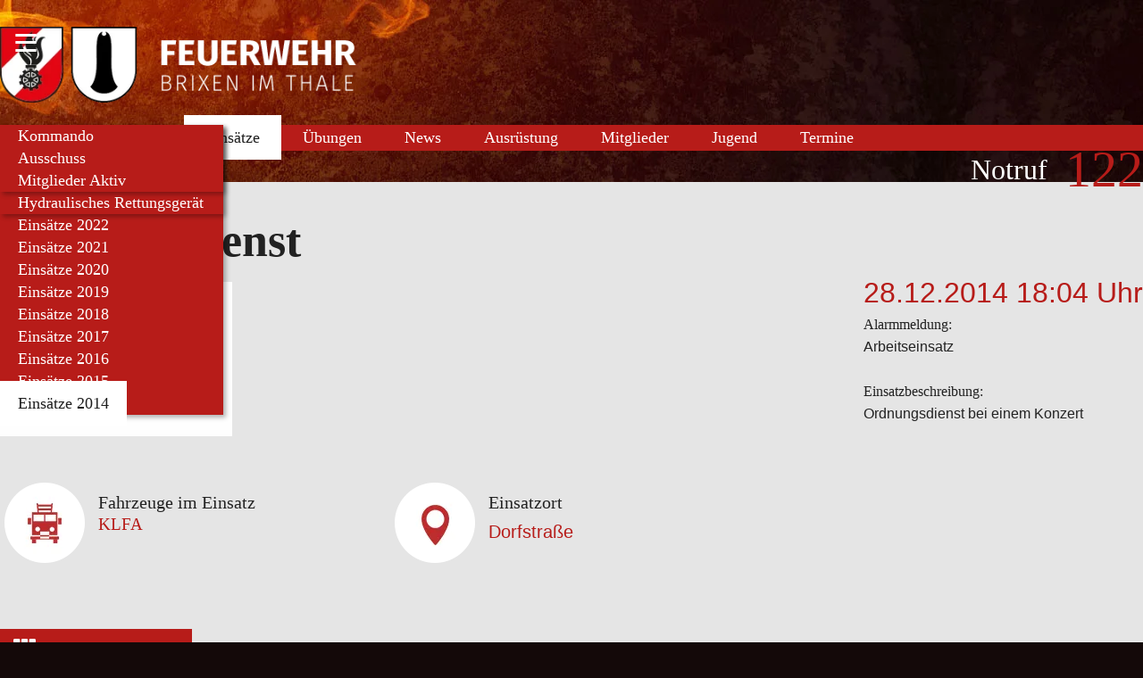

--- FILE ---
content_type: text/html; charset=UTF-8
request_url: https://www.feuerwehr-brixen.com/Ordnungdienst_pid,43249,nid,57980,type,newsdetail.html
body_size: 4946
content:
<!DOCTYPE HTML>
<html lang="de">
			<head>
						<meta http-equiv="Content-Type" content="text/html; charset=utf-8" />

            
                            <title>Ordnungdienst</title>
            
			<link rel="dns-prefetch" href="https://stats.futureweb.at">
										<meta name="author" content="feuerwehr-brixen" />
												
			<meta name="revisit-after" content="7 days" />
			<meta name="referrer" content="always">
			
			<link href="/js/jquery/ui/css/smoothness/jquery-ui-1.11.4.custom.min.css" rel="stylesheet" type="text/css" /><link rel="stylesheet" type="text/css" href="/includes/bootstrap/3/assets/css/bootstrap_glyph.min.css"><link rel="stylesheet" type="text/css" href="/templates/feuerwehr-brixen-2016.com/css/style.min.css?cb=1708432441">				<script nonce="Sk6s9F8EyhHs2bA1/aXNzg==">function dummyGoogle(){this.push=function(param){return true;}}
					var _gaq=new dummyGoogle();if(!('ga'in window)){window.ga=function(){return false;};}</script>
				
			<script nonce="Sk6s9F8EyhHs2bA1/aXNzg==">var js_up_lang="";</script>	        <script nonce="Sk6s9F8EyhHs2bA1/aXNzg==" src="/js/jquery/jquery-1.12.4.min.js"></script><!--[if lte IE 8]><script nonce="Sk6s9F8EyhHs2bA1/aXNzg==" src="/js/jquery/bootstrap_ie8/html5shiv.min.js" type="text/javascript"></script><script nonce="Sk6s9F8EyhHs2bA1/aXNzg==" src="/js/jquery/bootstrap_ie8/respond.min.js" type="text/javascript"></script><![endif]-->			
			<script nonce="Sk6s9F8EyhHs2bA1/aXNzg==" defer src="/js/jquery/jquery-migrate-1.4.1.min.js"></script><script nonce="Sk6s9F8EyhHs2bA1/aXNzg==" defer src="/js/jquery/ui/jquery-ui-1.11.4.custom.min.js"></script><script nonce="Sk6s9F8EyhHs2bA1/aXNzg==" defer src="/js/futureweb.min.js"></script><script nonce="Sk6s9F8EyhHs2bA1/aXNzg==" defer src="/js/jquery/plugins/jquery.cookie.1.4.1.min.js"></script>
			<script nonce="Sk6s9F8EyhHs2bA1/aXNzg==" defer src="/includes/bootstrap/3/assets/javascripts/bootstrap.min.js"></script>
			<link rel="icon" type="image/x-icon" href="/templates/feuerwehr-brixen-2016.com/img/favicon.ico" /><link rel="icon" sizes="16x16" href="/templates/feuerwehr-brixen-2016.com/img/favicon.ico" /><meta name="apple-mobile-web-app-title" content="Freiwillige Feuerwehr Brixen im Thale" /><meta name="application-name" content="Freiwillige Feuerwehr Brixen im Thale" />			
			<script nonce="Sk6s9F8EyhHs2bA1/aXNzg==" defer src="/js/jquery/blueimp_Gallery/js/jquery.blueimp-gallery.min.js"></script><script nonce="Sk6s9F8EyhHs2bA1/aXNzg==" defer src="/js/jquery/blueimp_Gallery/js/jquery.blueimp-gallery-call.min.js"></script><script nonce="Sk6s9F8EyhHs2bA1/aXNzg==" defer src="/js/fancybox/jquery.fancybox.pack.js"></script><script nonce="Sk6s9F8EyhHs2bA1/aXNzg==" defer src="/js/fancybox/fancyboxCall.min.js"></script><link rel="stylesheet" href="/js/fancybox/jquery.fancybox.css">
			<link rel="alternate" type="application/rss+xml" title="Einsätze 2015" href="/php/rss/news.php?news_menue_id=43248" /><link rel="alternate" type="application/rss+xml" title="Fahrzeuge" href="/php/rss/news.php?news_menue_id=20540" /><link rel="alternate" type="application/rss+xml" title="Jugend" href="/php/rss/news.php?news_menue_id=20541" /><link rel="alternate" type="application/rss+xml" title="News" href="/php/rss/news.php?news_menue_id=31137" /><link rel="alternate" type="application/rss+xml" title="Übungen" href="/php/rss/news.php?news_menue_id=32138" /><link rel="alternate" type="application/rss+xml" title="Ausrüstung" href="/php/rss/news.php?news_menue_id=43237" /><link rel="alternate" type="application/rss+xml" title="Intern Bilder" href="/php/rss/news.php?news_menue_id=75076" /><link rel="alternate" type="application/rss+xml" title="Einsätze 2017" href="/php/rss/news.php?news_menue_id=43181" /><link rel="alternate" type="application/rss+xml" title="Mitglieder" href="/php/rss/news.php?news_menue_id=43244" /><link rel="alternate" type="application/rss+xml" title="Einsätze 2014" href="/php/rss/news.php?news_menue_id=43249" /><link rel="alternate" type="application/rss+xml" title="Mitglieder Aktiv" href="/php/rss/news.php?news_menue_id=43568" /><link rel="alternate" type="application/rss+xml" title="Kommando" href="/php/rss/news.php?news_menue_id=43569" /><link rel="alternate" type="application/rss+xml" title="Ausschuss" href="/php/rss/news.php?news_menue_id=43570" /><link rel="alternate" type="application/rss+xml" title="Home" href="/php/rss/news.php?news_menue_id=43590" /><link rel="alternate" type="application/rss+xml" title="Einsätze 2026" href="/php/rss/news.php?news_menue_id=94955" /><link rel="alternate" type="application/rss+xml" title="Einsätze 2016" href="/php/rss/news.php?news_menue_id=48536" /><link rel="alternate" type="application/rss+xml" title="Rollcontainer" href="/php/rss/news.php?news_menue_id=53478" /><link rel="alternate" type="application/rss+xml" title="Einsätze 2018" href="/php/rss/news.php?news_menue_id=53489" /><link rel="alternate" type="application/rss+xml" title="Einsätze 2019" href="/php/rss/news.php?news_menue_id=58641" /><link rel="alternate" type="application/rss+xml" title="Einsätze 2020" href="/php/rss/news.php?news_menue_id=63909" /><link rel="alternate" type="application/rss+xml" title="Einsätze 2021" href="/php/rss/news.php?news_menue_id=68333" /><link rel="alternate" type="application/rss+xml" title="Einsätze 2022" href="/php/rss/news.php?news_menue_id=73255" /><link rel="alternate" type="application/rss+xml" title="Einsätze 2023" href="/php/rss/news.php?news_menue_id=77987" /><link rel="alternate" type="application/rss+xml" title="Einsätze 2024" href="/php/rss/news.php?news_menue_id=84089" /><link rel="alternate" type="application/rss+xml" title="Einsätze 2025" href="/php/rss/news.php?news_menue_id=89893" />			<link rel="image_src" href="/userdata/630/hb/firma.jpg" /><meta name="viewport" content="width=device-width, initial-scale=1, maximum-scale=1, user-scalable=no">

<meta name="theme-color" content="#b71c19">


<script>
	function showtoplink() {
		var offsettop_val = 0;
		var offsettop = $(window).scrollTop();
	
		offsettop_val = 300;
		
		if(offsettop > offsettop_val) {
			if($(".top_link").is(':hidden')) {
				$(".top_link").fadeIn("fast");
			}
		} else {
			if($(".top_link").is(':visible')) {
				$(".top_link").fadeOut("fast");
			}
		}
	}
	$(window).scroll(function() {
		showtoplink();
	});
	$(function(){
		$(".show_lang_menu").click(function(){
			$(".lang_menu").stop().slideToggle(300);
		});
		$(".menu_toggle_icon").click(function(){
			$(".menu_cst").stop().slideToggle(300);
		});
		$(".top_link").click(function(){
			$('html,body').animate({
				scrollTop: 0
			}, 1000);
		});

		$('input.hasDatepicker').datepicker({
			defaultDate: "+0d",
			changeMonth: true,
			minDate: +0,
			showWeek: true
		});
		
		showtoplink();
	});
	var bannerheight = 0;
	$(window).load(function(){
		bannerheight = $('.banner_cst .carousel').height();
		$.cookie("headImgHeight", bannerheight, { path: '/', expires: 730 });
	
		$('.banner_cst').css('height', 'auto');
	});
	$(window).resize(function(){
		bannerheight = $('.banner_cst .carousel').height();
		$.cookie("headImgHeight", bannerheight, { path: '/', expires: 730 });
	});
</script>




<script src="/js/jquery/plugins/googleapi.js" type="text/javascript"></script>
<script src="/js/jquery/plugins/gfeedfetcher.js" type="text/javascript"></script>

	<script type="text/javascript" src="https://maps.googleapis.com/maps/api/js?key=AIzaSyABrzb_8vf-esYzxl8Qy9d8UguXWAdqtdA"></script>
	
	<script>
		var myLatlng, mapOptions, map, marker;
		function initialize() {
			myLatlng = new google.maps.LatLng(47.4507564,12.2527311);
	
			var map_style = [
     			{
     				"featureType": "all",
     				"elementType": "all",
     				"stylers": [
     					{
     						"invert_lightness": false
     					},
     					{
     						"saturation": 100
     					},
     					{
     						"lightness": 50
     					},
     					{
     						"gamma": 0.5
     					},
						{
							"hue": "#ff7241"
						}
     				]
     			}
     		];
			var w = Math.max(document.documentElement.clientWidth, window.innerWidth || 0);
			var isDraggable = w > 1000 ? true : false;
			mapOptions = {
				zoom: 17,
				styles: map_style,
				center: myLatlng,
				scrollwheel: false,
				draggable: isDraggable
			};
			map = new google.maps.Map(document.getElementById('map-canvas'), mapOptions);
			marker = new google.maps.Marker({
				position: myLatlng,
				map: map,
				animation: google.maps.Animation.DROP
			});
			google.maps.event.addListenerOnce(map, 'idle', function(){
				$('#map-canvas').css('background', 'none');
			});
			_paq.push(["trackEvent", "Map", "HEAD", "www.feuerwehr-brixen.com"]);		}
		$(window).load(function(){
			initialize();
		});
	</script>
	
	<style>
		#map-canvas {
			height: 100%;
			margin: 0px;
			padding: 0px;
			background: url("/images/loading_google.gif") no-repeat;
			background-position: center center;
		}
	</style>


		<meta property="og:image" content="https://www.feuerwehr-brixen.com/userdata/630/pid/43249/newsnugget/14_arbeitseinsatz.png?width=1000" />
		<meta property="og:image:width" content="1000" />
		<meta property="og:image:height" content="666.66666666667" />
						<meta name="description" content="Ordnungsdienst bei einem Konzert" />
			<meta name="keywords" content="Feuerwehr, Brixen, Tirol, Einsätze, Brixen im Thale, Verkehrsunfall, Brand, Hochwasser, Wasserschaden, VU PKW, Tunnel, Brandweer, Fire Brigade" />
	        	        											
			
			
						<script nonce="Sk6s9F8EyhHs2bA1/aXNzg==" defer src="/templates/feuerwehr-brixen-2016.com/includes/klaro_config.js.php?lang=de&cb=f629ceaeb8755c7c87845b560870ec5f"></script><script nonce="Sk6s9F8EyhHs2bA1/aXNzg==" defer src="/js/klaro/0.0.0-futureweb/dist/klaro.js"></script>			</head>

							
									<body class="body_index">
				
	        
	        	                    
			
		<header>
			<div class="container top_cst">
				<div class="menu_toggle visible-xs visible-sm">
					<span class="menu_toggle_icon">&#8801;</span>
				</div>
				<div class="top_cst_left col-lg-6 col-md-6 col-md-offset-0 col-sm-offset-1 col-sm-4 col-xs-offset-0 col-xs-12">
					<a href="/">
						<img src="/templates/feuerwehr-brixen-2016.com/img/logo.png" alt="Feuerwehr Brixen" />
					</a>
				</div>
					<div class="top_cst_right col-lg-6 col-md-6 col-sm-7 col-xs-12">
                            <a href="tel:122">
                                <span class="notruf_text">Notruf</span> <span class="notrufnumber">122</span>
                            </a>
                            <div class="clear">&nbsp;</div>
						<div class="clear">&nbsp;</div>
					</div>
				<div class="clear">&nbsp;</div>
			</div>
			<div class="menu_cst">
				<div class="container">
					<nav id="navbar" class="navbar-collapse">
						<ul class="nav navbar-nav">	<li class="mnu43590"><a href="/Freiwillige-Feuerwehr-Brixen-im-Thale-Home_pid,43590,type,news.html">Home</a>
	</li>
	<li class="mnu35545"><a href="/Freiwillige-Feuerwehr-Brixen-im-Thale-Ueber-uns_pid,35545,type,firmeninfo.html">Über uns</a>
	</li>
	<li class="active mnu68337"><a href="/Freiwillige-Feuerwehr-Brixen-im-Thale-Einsaetze-2026_pid,94955,type,news.html">Einsätze</a>	<ul role="menu" class="dropdown-menu">
		<li class="mnu94955"><a href="/Freiwillige-Feuerwehr-Brixen-im-Thale-Einsaetze-2026_pid,94955,type,news.html">Einsätze 2026</a>
		</li>
		<li class="mnu89893"><a href="/Freiwillige-Feuerwehr-Brixen-im-Thale-Einsaetze-2025_pid,89893,type,news.html">Einsätze 2025</a>
		</li>
		<li class="mnu84089"><a href="/Freiwillige-Feuerwehr-Brixen-im-Thale-Einsaetze-2024_pid,84089,type,news.html">Einsätze 2024</a>
		</li>
		<li class="mnu77987"><a href="/Freiwillige-Feuerwehr-Brixen-im-Thale-Einsaetze-2023_pid,77987,type,news.html">Einsätze 2023</a>
		</li>
		<li class="mnu73255"><a href="/Freiwillige-Feuerwehr-Brixen-im-Thale-Einsaetze-2022_pid,73255,type,news.html">Einsätze 2022</a>
		</li>
		<li class="mnu68333"><a href="/Freiwillige-Feuerwehr-Brixen-im-Thale-Einsaetze-2021_pid,68333,type,news.html">Einsätze 2021</a>
		</li>
		<li class="mnu63909"><a href="/Freiwillige-Feuerwehr-Brixen-im-Thale-Einsaetze-2020_pid,63909,type,news.html">Einsätze 2020</a>
		</li>
		<li class="mnu58641"><a href="/Freiwillige-Feuerwehr-Brixen-im-Thale-Einsaetze-2019_pid,58641,type,news.html">Einsätze 2019</a>
		</li>
		<li class="mnu53489"><a href="/Freiwillige-Feuerwehr-Brixen-im-Thale-Einsaetze-2018_pid,53489,type,news.html">Einsätze 2018</a>
		</li>
		<li class="mnu43181"><a href="/Freiwillige-Feuerwehr-Brixen-im-Thale-Einsaetze-2017_pid,43181,type,news.html">Einsätze 2017</a>
		</li>
		<li class="mnu48536"><a href="/Freiwillige-Feuerwehr-Brixen-im-Thale-Einsaetze-2016_pid,48536,type,news.html">Einsätze 2016</a>
		</li>
		<li class="mnu43248"><a href="/Freiwillige-Feuerwehr-Brixen-im-Thale-Einsaetze-2015_pid,43248,type,news.html">Einsätze 2015</a>
		</li>
		<li class="current mnu43249"><a href="/Freiwillige-Feuerwehr-Brixen-im-Thale-Einsaetze-2014_pid,43249,type,news.html">Einsätze 2014</a>
		</li>
	</ul>

	</li>
	<li class="mnu32138"><a href="/Freiwillige-Feuerwehr-Brixen-im-Thale-Uebungen_pid,32138,type,aktuelles.html">Übungen</a>
	</li>
	<li class="mnu31137"><a href="/Freiwillige-Feuerwehr-Brixen-im-Thale-News_pid,31137,type,aktuelles.html">News</a>
	</li>
	<li class="mnu43237"><a href="/Freiwillige-Feuerwehr-Brixen-im-Thale-Ausruestung_pid,43237,type,aktuelles.html">Ausrüstung</a>	<ul role="menu" class="dropdown-menu">
		<li class="mnu20540"><a href="/Freiwillige-Feuerwehr-Brixen-im-Thale-Fahrzeuge_pid,20540,type,aktuelles.html">Fahrzeuge</a>
		</li>
		<li class="mnu53478"><a href="/Freiwillige-Feuerwehr-Brixen-im-Thale-Rollcontainer_pid,53478,type,aktuelles.html">Rollcontainer</a>
		</li>
		<li class="mnu35544"><a href="/Freiwillige-Feuerwehr-Brixen-im-Thale-Atemschutz_pid,35544,type,firmeninfo.html">Atemschutz</a>
		</li>
		<li class="mnu35546"><a href="/Freiwillige-Feuerwehr-Brixen-im-Thale-Hydraulisches-Rettungsgeraet_pid,35546,type,firmeninfo.html">Hydraulisches Rettungsgerät</a>
		</li>
	</ul>

	</li>
	<li class="mnu43244"><a href="/Freiwillige-Feuerwehr-Brixen-im-Thale-Mitglieder_pid,43244,type,aktuelles.html">Mitglieder</a>	<ul role="menu" class="dropdown-menu">
		<li class="mnu43569"><a href="/Freiwillige-Feuerwehr-Brixen-im-Thale-Kommando_pid,43569,type,aktuelles.html">Kommando</a>
		</li>
		<li class="mnu43570"><a href="/Freiwillige-Feuerwehr-Brixen-im-Thale-Ausschuss_pid,43570,type,aktuelles.html">Ausschuss</a>
		</li>
		<li class="mnu43568"><a href="/Freiwillige-Feuerwehr-Brixen-im-Thale-Mitglieder-Aktiv_pid,43568,type,aktuelles.html">Mitglieder Aktiv</a>
		</li>
	</ul>

	</li>
	<li class="mnu20541"><a href="/Freiwillige-Feuerwehr-Brixen-im-Thale-Jugend_pid,20541,type,aktuelles.html">Jugend</a>
	</li>
	<li class="mnu31117"><a href="/Freiwillige-Feuerwehr-Brixen-im-Thale-Termine_pid,31117,type,firmeninfo.html">Termine</a>
	</li>

</ul>						<div class="clear">&nbsp;</div>
					</nav>
				</div>
			</div>
					</header>

			<main class="main_cst">
				<div class="container">
                                				<section class="main_cst_whole col-lg-12 col-md-12 col-sm-12 col-xs-12">
                    
<div id="content-usr"><h1>Ordnungdienst</h1>

<div id="inner-content-usr" class="content_usr_43249"><script type="text/javascript">
	function ShowMore() {
		$('.news_gal').css('display', 'block');
		$('.show_more').css('display', 'none');
		$('.show_less').css('display', 'block');
	}
	function ShowLess() {
		$('.news_gal').css('display', 'none');
		$('.show_more').css('display', 'block');
		$('.show_less').css('display', 'none');
	}
</script>




<div class="nd_left col-lg-3 col-md-3 col-sm-3 col-xs-12">
	<div class="nd_newsimg">
	
						        <img src="/userdata/630/pid/43249/newsnugget/thumbnails/14_arbeitseinsatz_260x0.png" alt="Ordnungdienst" title="Ordnungdienst" />		
			</div>
	</div>

<div class="nd_right col-lg-9 col-md-9 col-sm-9 col-xs-12">
 <div class="newsdetail_datum">
 28.12.2014 18:04 Uhr</div>
	<p><strong>Alarmmeldung:</strong> <br />Arbeitseinsatz <strong><br /><br />Einsatzbeschreibung: <br /></strong>Ordnungsdienst bei einem Konzert</p>	
			 
	
			
		   	       <p id="newsDetailBack" class="hidden-xs"><a onclick="history.go(-1); return false;" href="../../../Freiwillige-Feuerwehr-Brixen-im-Thale-Einsaetze-2014_pid,43249,type,news.html">zurück zur Übersicht</a></p>
	   	
		<div class="clear">&nbsp;</div>

</div>
<div class="clearflat">&nbsp;</div>
<div class="newsdetail_einsatz_infos">
	    <div class="einsatzinfo_item">
    	<img src="/templates/feuerwehr-brixen-2016.com/img/ico_fahrzeuge.png" alt="Fahrzeuge" />
        <div class="einsatzinfo_title">
        	Fahrzeuge im Einsatz
        </div>
        <div class="einsatzinfo_text">
        	KLFA        </div>
    </div>
    		    <div class="einsatzinfo_item">
    	<img src="/templates/feuerwehr-brixen-2016.com/img/ico_pointer.png" alt="Ort" />
        <div class="einsatzinfo_title">
        	Einsatzort
        </div>
        <div class="einsatzinfo_ort">
        	Dorfstraße        </div>
    </div>
    </div>
    <div class="clear">&nbsp;</div>
    
	   	       <p id="newsDetailBack" class="visible-xs newsDetailBacksiteend"><a onclick="history.go(-1); return false;" href="../../../Freiwillige-Feuerwehr-Brixen-im-Thale-Einsaetze-2014_pid,43249,type,news.html">zurück zur Übersicht</a></p>
	   
<div class="news_gal newsdetail_gal"></div></div></div>
				</section>
                                <aside class="main_cst_right col-lg-0 col-md-0 col-sm-0 col-xs-0">
                	                </aside>
				<div class="clear">&nbsp;</div>
			</div>
		</main>
                		<footer class="footer_cst">
			<div class="footer_cst_bottom">
				<div class="container">
					<div class="footer_cst_bottom_menu">
						<a class="button is-success" onclick="return klaro.show();">Cookies</a>
						<div id="custmenue43182"><ul id="FooterMenuBar1" class="footer_cst_menu">	<li class="mnu20585"><a href="/Freiwillige-Feuerwehr-Brixen-im-Thale-Kontakt_pid,20585,type,standort.html">Kontakt</a>
	</li>
	<li class="mnu20543"><a href="/Freiwillige-Feuerwehr-Brixen-im-Thale-Links_pid,20543,type,firmeninfo.html">Links</a>
	</li>
	<li class="mnu64607"><a href="/Freiwillige-Feuerwehr-Brixen-im-Thale-Intern_pid,64607,type,firmeninfo.html">Intern</a>
	</li>
	<li class="mnu75076"><a href="/Freiwillige-Feuerwehr-Brixen-im-Thale-Intern-Bilder_pid,75076,type,news.html">Intern Bilder</a>
	</li>
	<li class="mnu53481"><a href="/Freiwillige-Feuerwehr-Brixen-im-Thale-_pid,53481,type,firmeninfo.html"></a>
	</li>
	<li class="mnu64556"><a href="/Freiwillige-Feuerwehr-Brixen-im-Thale-Impressum_pid,64556,type,impressum.html">Impressum</a>
	</li>
</ul></div>					</div>
                    <div class="footer_cst_bottom_copyright">
						&copy; <a href="https://www.futureweb.at" rel="external">Futureweb GmbH</a>					</div>
					<div class="clear">&nbsp;</div>
				</div>
			</div>
		</footer>

		<div class="top_link"><span></span></div>

											<div id="blueimp-gallery" class="blueimp-gallery blueimp-gallery-controls notranslate">
					<div class="slides"></div>
					<h3 class="title">&nbsp;</h3>
					<div class="prev">‹</div>
					<div class="next">›</div>
					<div class="close">×</div>
					<div class="play-pause"></div>
					<ol class="indicator"></ol>
				</div>
			                <!-- Matomo -->
                                                <script nonce="Sk6s9F8EyhHs2bA1/aXNzg==" type="application/javascript" data-type="application/javascript" data-name="matomo">
                  var _paq = window._paq = window._paq || [];
                  /* tracker methods like "setCustomDimension" should be called before "trackPageView" */
                  _paq.push(['requireCookieConsent']);
                  _paq.push(["setDocumentTitle", document.domain + "/" + document.title]);
                  _paq.push(['trackPageView']);
                  _paq.push(['enableLinkTracking']);
                  _paq.push(['enableHeartBeatTimer']);
                  (function() {
                    var u="https://stats.futureweb.at/";
                    _paq.push(['setTrackerUrl', u+'matomo.php']);
                    _paq.push(['setSiteId', '1']);
                                        _paq.push(['addTracker', piwikUrl = u+'matomo.php', 501]);                    var d=document, g=d.createElement('script'), s=d.getElementsByTagName('script')[0];
                    g.type='text/javascript'; g.async=true; g.src=u+'matomo.js'; s.parentNode.insertBefore(g,s);
                  })();
                </script>
                <noscript>
                	<p><img src="https://stats.futureweb.at/matomo.php?idsite=1&rec=1" style="border:0;" alt="" /></p>
                	                		<p><img src="https://stats.futureweb.at/matomo.php?idsite=501&rec=1" style="border:0;" alt="" /></p>
                	               	</noscript>
                <!-- End Matomo Code -->
			
                                    
		    <link rel="stylesheet" href="/js/jquery/blueimp_Gallery/css/blueimp-gallery.min.css">
									</body>
			</html>
	

--- FILE ---
content_type: text/css; charset=UTF-8
request_url: https://www.feuerwehr-brixen.com/templates/feuerwehr-brixen-2016.com/css/style.min.css?cb=1708432441
body_size: 10977
content:
@font-face{font-family:"OpenSans";src:url("../../../includes/webfonts/opensans/OpenSans-Regular-webfont.eot");src:url("../../../includes/webfonts/opensans/OpenSans-Regular-webfont.eot?#iefix") format("embedded-opentype"),url("../../../includes/webfonts/opensans/OpenSans-Regular-webfont.woff") format("woff"),url("../../../includes/webfonts/opensans/OpenSans-Regular-webfont.ttf") format("truetype"),url("../../../includes/webfonts/opensans/OpenSans-Regular-webfont.svg") format("svg");font-weight:normal;font-style:normal}@font-face{font-family:"Raleway";src:url("../../../includes/webfonts/raleway/Raleway-Regular-webfont.eot");src:url("../../../includes/webfonts/raleway/Raleway-Regular-webfont.eot?#iefix") format("embedded-opentype"),url("../../../includes/webfonts/raleway/Raleway-Regular-webfont.woff") format("woff"),url("../../../includes/webfonts/raleway/Raleway-Regular-webfont.ttf") format("truetype"),url("../../../includes/webfonts/raleway/Raleway-Regular-webfont.svg") format("svg");font-weight:normal;font-style:normal}@font-face{font-family:"RalewayLight";src:url("../../../includes/webfonts/raleway/Raleway-Light-webfont.eot");src:url("../../../includes/webfonts/raleway/Raleway-Light-webfont.eot?#iefix") format("embedded-opentype"),url("../../../includes/webfonts/raleway/Raleway-Light-webfont.woff") format("woff"),url("../../../includes/webfonts/raleway/Raleway-Light-webfont.ttf") format("truetype"),url("../../../includes/webfonts/raleway/Raleway-Light-webfont.svg") format("svg");font-weight:normal;font-style:normal}@font-face{font-family:"RalewaySemiBold";src:url("../../../includes/webfonts/raleway/Raleway-SemiBold-webfont.eot");src:url("../../../includes/webfonts/raleway/Raleway-SemiBold-webfont.eot?#iefix") format("embedded-opentype"),url("../../../includes/webfonts/raleway/Raleway-SemiBold-webfont.woff") format("woff"),url("../../../includes/webfonts/raleway/Raleway-SemiBold-webfont.ttf") format("truetype"),url("../../../includes/webfonts/raleway/Raleway-SemiBold-webfont.svg") format("svg");font-weight:normal;font-style:normal}@font-face{font-family:"OpenSans";src:url("../../../includes/webfonts/opensans/OpenSans-Regular-webfont.eot");src:url("../../../includes/webfonts/opensans/OpenSans-Regular-webfont.eot?#iefix") format("embedded-opentype"),url("../../../includes/webfonts/opensans/OpenSans-Regular-webfont.woff") format("woff"),url("../../../includes/webfonts/opensans/OpenSans-Regular-webfont.ttf") format("truetype"),url("../../../includes/webfonts/opensans/OpenSans-Regular-webfont.svg") format("svg");font-weight:normal;font-style:normal}@font-face{font-family:"OpenSansLight";src:url("../../../includes/webfonts/opensans/OpenSans-Light-webfont.eot");src:url("../../../includes/webfonts/opensans/OpenSans-Light-webfont.eot?#iefix") format("embedded-opentype"),url("../../../includes/webfonts/opensans/OpenSans-Light-webfont.woff") format("woff"),url("../../../includes/webfonts/opensans/OpenSans-Light-webfont.ttf") format("truetype"),url("../../../includes/webfonts/opensans/OpenSans-Light-webfont.svg") format("svg");font-weight:normal;font-style:normal}@font-face{font-family:"OpenSansLightItalic";src:url("../../../includes/webfonts/opensans/Opensans-LightItalic-webfont.eot");src:url("../../../includes/webfonts/opensans/Opensans-LightItalic-webfont.eot?#iefix") format("embedded-opentype"),url("../../../includes/webfonts/opensans/Opensans-LightItalic-webfont.woff") format("woff"),url("../../../includes/webfonts/opensans/Opensans-LightItalic-webfont.ttf") format("truetype"),url("../../../includes/webfonts/opensans/Opensans-LightItalic-webfont.svg") format("svg");font-weight:normal;font-style:normal}@font-face{font-family:"OpenSansItalic";src:url("../../../includes/webfonts/opensans/OpenSans-Italic-webfont.eot");src:url("../../../includes/webfonts/opensans/OpenSans-Italic-webfont.eot?#iefix") format("embedded-opentype"),url("../../../includes/webfonts/opensans/OpenSans-Italic-webfont.woff") format("woff"),url("../../../includes/webfonts/opensans/OpenSans-Italic-webfont.ttf") format("truetype"),url("../../../includes/webfonts/opensans/OpenSans-Italic-webfont.svg") format("svg");font-weight:normal;font-style:normal}@font-face{font-family:"OpenSansBold";src:url("../../../includes/webfonts/opensans/OpenSans-Bold-webfont.eot");src:url("../../../includes/webfonts/opensans/OpenSans-Bold-webfont.eot?#iefix") format("embedded-opentype"),url("../../../includes/webfonts/opensans/OpenSans-Bold-webfont.woff") format("woff"),url("../../../includes/webfonts/opensans/OpenSans-Bold-webfont.ttf") format("truetype"),url("../../../includes/webfonts/opensans/OpenSans-Bold-webfont.svg") format("svg");font-weight:normal;font-style:normal}@font-face{font-family:"OpenSansSemiBold";src:url("../../../includes/webfonts/opensans/OpenSans-Semibold-webfont.eot");src:url("../../../includes/webfonts/opensans/OpenSans-Semibold-webfont.eot?#iefix") format("embedded-opentype"),url("../../../includes/webfonts/opensans/OpenSans-Semibold-webfont.woff") format("woff"),url("../../../includes/webfonts/opensans/OpenSans-Semibold-webfont.ttf") format("truetype"),url("../../../includes/webfonts/opensans/OpenSans-Semibold-webfont.svg") format("svg");font-weight:normal;font-style:normal}@font-face{font-family:"OpenSansCondLight";src:url("../../../includes/webfonts/opensans/OpenSans-CondLight-webfont.eot");src:url("../../../includes/webfonts/opensans/OpenSans-CondLight-webfont.eot?#iefix") format("embedded-opentype"),url("../../../includes/webfonts/opensans/OpenSans-CondLight-webfont.woff") format("woff"),url("../../../includes/webfonts/opensans/OpenSans-CondLight-webfont.ttf") format("truetype"),url("../../../includes/webfonts/opensans/OpenSans-CondLight-webfont.svg") format("svg");font-weight:normal;font-style:normal}@font-face{font-family:"OpenSansCondBold";src:url("../../../includes/webfonts/opensans/OpenSans-CondBold-webfont.eot");src:url("../../../includes/webfonts/opensans/OpenSans-CondBold-webfont.eot?#iefix") format("embedded-opentype"),url("../../../includes/webfonts/opensans/OpenSans-CondBold-webfont.woff") format("woff"),url("../../../includes/webfonts/opensans/OpenSans-CondBold-webfont.ttf") format("truetype"),url("../../../includes/webfonts/opensans/OpenSans-CondBold-webfont.svg") format("svg");font-weight:normal;font-style:normal}@font-face{font-family:"OpenSansCondLightItalic";src:url("../../../includes/webfonts/opensans/OpenSans-CondLightItalic-webfont.eot");src:url("../../../includes/webfonts/opensans/OpenSans-CondLightItalic-webfont.eot?#iefix") format("embedded-opentype"),url("../../../includes/webfonts/opensans/OpenSans-CondLightItalic-webfont.woff") format("woff"),url("../../../includes/webfonts/opensans/OpenSans-CondLightItalic-webfont.ttf") format("truetype"),url("../../../includes/webfonts/opensans/OpenSans-CondLightItalic-webfont.svg") format("svg");font-weight:normal;font-style:normal}@font-face{font-family:"Raleway";src:url("../../../includes/webfonts/raleway/Raleway-Regular-webfont.eot");src:url("../../../includes/webfonts/raleway/Raleway-Regular-webfont.eot?#iefix") format("embedded-opentype"),url("../../../includes/webfonts/raleway/Raleway-Regular-webfont.woff") format("woff"),url("../../../includes/webfonts/raleway/Raleway-Regular-webfont.ttf") format("truetype"),url("../../../includes/webfonts/raleway/Raleway-Regular-webfont.svg") format("svg");font-weight:normal;font-style:normal}@font-face{font-family:"RalewayLight";src:url("../../../includes/webfonts/raleway/Raleway-Light-webfont.eot");src:url("../../../includes/webfonts/raleway/Raleway-Light-webfont.eot?#iefix") format("embedded-opentype"),url("../../../includes/webfonts/raleway/Raleway-Light-webfont.woff") format("woff"),url("../../../includes/webfonts/raleway/Raleway-Light-webfont.ttf") format("truetype"),url("../../../includes/webfonts/raleway/Raleway-Light-webfont.svg") format("svg");font-weight:normal;font-style:normal}@font-face{font-family:"RalewayBold";src:url("../../../includes/webfonts/raleway/Raleway-Bold-webfont.eot");src:url("../../../includes/webfonts/raleway/Raleway-Bold-webfont.eot?#iefix") format("embedded-opentype"),url("../../../includes/webfonts/raleway/Raleway-Bold-webfont.woff") format("woff"),url("../../../includes/webfonts/raleway/Raleway-Bold-webfont.ttf") format("truetype"),url("../../../includes/webfonts/raleway/Raleway-Bold-webfont.svg") format("svg");font-weight:normal;font-style:normal}@font-face{font-family:"RalewaySemiBold";src:url("../../../includes/webfonts/raleway/Raleway-SemiBold-webfont.eot");src:url("../../../includes/webfonts/raleway/Raleway-SemiBold-webfont.eot?#iefix") format("embedded-opentype"),url("../../../includes/webfonts/raleway/Raleway-SemiBold-webfont.woff") format("woff"),url("../../../includes/webfonts/raleway/Raleway-SemiBold-webfont.ttf") format("truetype"),url("../../../includes/webfonts/raleway/Raleway-SemiBold-webfont.svg") format("svg");font-weight:normal;font-style:normal}@font-face{font-family:"SweetlyBroken";src:url("../../../includes/webfonts/sweetlybroken/Sweetly-Broken-webfont.eot");src:url("../../../includes/webfonts/sweetlybroken/Sweetly-Broken-webfont.eot?#iefix") format("embedded-opentype"),url("../../../includes/webfonts/sweetlybroken/Sweetly-Broken-webfont.woff") format("woff"),url("../../../includes/webfonts/sweetlybroken/Sweetly-Broken-webfont.ttf") format("truetype"),url("../../../includes/webfonts/sweetlybroken/Sweetly-Broken-webfont.svg") format("svg");font-weight:normal;font-style:normal}@font-face{font-family:"FiraSansSemiBold";src:url("../../../includes/webfonts/firasans/FiraSans-SemiBold-webfont.eot");src:url("../../../includes/webfonts/firasans/FiraSans-SemiBold-webfont.eot?#iefix") format("embedded-opentype"),url("../../../includes/webfonts/firasans/FiraSans-SemiBold-webfont.woff") format("woff"),url("../../../includes/webfonts/firasans/FiraSans-SemiBold-webfont.ttf") format("truetype"),url("../../../includes/webfonts/firasans/FiraSans-SemiBold-webfont.svg") format("svg");font-weight:normal;font-style:normal}@font-face{font-family:"FiraSans";src:url("../../../includes/webfonts/firasans/firasans-regular-webfont.eot");src:url("../../../includes/webfonts/firasans/firasans-regular-webfont.eot?#iefix") format("embedded-opentype"),url("../../../includes/webfonts/firasans/firasans-regular-webfont.woff") format("woff"),url("../../../includes/webfonts/firasans/firasans-regular-webfont.ttf") format("truetype"),url("../../../includes/webfonts/firasans/firasans-regular-webfont.svg") format("svg");font-weight:normal;font-style:normal}@font-face{font-family:"FiraSansLight";src:url("../../../includes/webfonts/firasans/FiraSans-Light-webfont.eot");src:url("../../../includes/webfonts/firasans/FiraSans-Light-webfont.eot?#iefix") format("embedded-opentype"),url("../../../includes/webfonts/firasans/FiraSans-Light-webfont.woff") format("woff"),url("../../../includes/webfonts/firasans/FiraSans-Light-webfont.ttf") format("truetype"),url("../../../includes/webfonts/firasans/FiraSans-Light-webfont.svg") format("svg");font-weight:normal;font-style:normal}@font-face{font-family:"FiraSansBold";src:url("../../../includes/webfonts/firasans/FiraSans-Bold-webfont.eot");src:url("../../../includes/webfonts/firasans/FiraSans-Bold-webfont.eot?#iefix") format("embedded-opentype"),url("../../../includes/webfonts/firasans/FiraSans-Bold-webfont.woff") format("woff"),url("../../../includes/webfonts/firasans/FiraSans-Bold-webfont.ttf") format("truetype"),url("../../../includes/webfonts/firasans/FiraSans-Bold-webfont.svg") format("svg");font-weight:normal;font-style:normal}@font-face{font-family:"FiraSansSemiBold";src:url("../../../includes/webfonts/firasans/FiraSans-SemiBold-webfont.eot");src:url("../../../includes/webfonts/firasans/FiraSans-SemiBold-webfont.eot?#iefix") format("embedded-opentype"),url("../../../includes/webfonts/firasans/FiraSans-SemiBold-webfont.woff") format("woff"),url("../../../includes/webfonts/firasans/FiraSans-SemiBold-webfont.ttf") format("truetype"),url("../../../includes/webfonts/firasans/FiraSans-SemiBold-webfont.svg") format("svg");font-weight:normal;font-style:normal}strong{font-weight:normal;font-style:normal;font-family:OpenSansSemiBold}italic{font-weight:normal;font-style:normal;font-family:OpenSansItalic}.pagination{border-radius:0;display:block;margin:20px 0;padding-left:0;text-align:center}.pagination a,.pagination span,.pagination a:link{padding:4px 15px;background:#b71c19;color:#fff !important;border-radius:5px 5px 5px 5px;display:inline-block}.pagination a:hover,.pagination a.activePagination,.pagination span:hover,.pagination span.activePagination,.pagination a:link:hover,.pagination a:link.activePagination{background:#931714}.pagination a.qp_counter,.pagination span.qp_counter,.pagination a:link.qp_counter{background:none;padding:0 4px;color:#b71c19 !important}#inn_content{width:100%}ul#thelist{list-style:none;padding:0;margin:0;width:100%}ul#thelist .container{width:100%;min-width:230px;line-height:2.1em}ul#thelist input,ul#thelist textarea,ul#thelist select{border:none;padding:6px 10px;font-size:1em}ul#thelist input{width:200px}ul#thelist select{min-width:90px}ul#thelist input[type=radio]{width:auto;margin-right:10px}ul#thelist .btn{background:#b71c19;font-family:FiraSansLight;font-size:1.188em;color:#fff;text-align:center;border-radius:5px 5px 5px 5px;padding:6px 10px;border:none;margin-top:15px}ul#thelist .btn:hover,ul#thelist .btn:focus{background:#a51917;text-decoration:none;border:none}ul#thelist li.jq_li{margin-bottom:5px;width:100% !important}ul#thelist li.jq_li table.sel{width:100% !important}ul#thelist li.jq_li table.sel td{width:50% !important}ul#thelist li.jq_li table.sel td div{width:100% !important}ul#thelist li.jq_li span.Errortext{display:none !important}.anfrage_thank_site_div{padding-top:5%;font-size:1.1em !important;font-family:FiraSansLight,Verdana,sans-serif !important}.DivErrortext{background:#d70000 !important;border:none !important;color:#fff !important;font-family:FiraSansLight,Verdana,sans-serif;font-size:.9em !important;margin:0 !important;padding:5px 0 !important;text-align:center !important;width:95% !important;display:none !important}@media(max-width: 767px){body.body_index ul#thelist li.jq_li{margin-bottom:10px}body.body_index ul#thelist li.jq_li table.sel td{width:100% !important;display:block}body.body_index ul#thelist li.jq_li input,body.body_index ul#thelist li.jq_li select,body.body_index ul#thelist li.jq_li textarea{width:100%}body.body_index ul#thelist li.jq_li input[type=radio],body.body_index ul#thelist li.jq_li select[type=radio],body.body_index ul#thelist li.jq_li textarea[type=radio]{width:auto}}#events{font-family:OpenSans}#events .ui-widget{font-size:1em;font-family:OpenSans}#events .ui-accordion-header{background:#fff;color:#fff;border:none;transition:all .3s ease 0s;padding:0}#events .ui-accordion-header .month_icon{padding:10px 15px;font-size:1.4em;font-family:FiraSansLight}#events .ui-accordion-header span{display:none}#events .ui-accordion-header:hover,#events .ui-accordion-header.ui-accordion-header-active{background:#b71c19;transition:all .3s ease 0s}#events .ui-accordion-content{padding:10px}#events .ui-accordion-content li{border-bottom:1px solid #d0d0d0;padding-bottom:10px;margin-bottom:10px}#events .ui-accordion-content li a .header{color:#b71c19;font-size:1.3em;font-family:FiraSansLight;padding-bottom:5px}#events .ui-accordion-content li:last-child{border-bottom:none;padding-bottom:0;margin-bottom:0}#events .ui-accordion-content li .days_event,#events .ui-accordion-content li .days_ort,#events .ui-accordion-content li .days_location{display:none}#events .ui-accordion-content li .event_name::before{content:"Event: ";font-family:FiraSansSemiBold}#events .ui-accordion-content li .event_shortname::before{content:"Ort/Details: ";font-family:FiraSansSemiBold}.events_detailsite .month .month_icon{color:#b71c19;font-size:1.3em;font-family:FiraSansLight;padding-bottom:5px}.events_detailsite .detailheader{font-family:FiraSansSemiBold}.events_detailsite .event_rows .event_info{float:left;width:auto;margin-right:10px;font-family:FiraSansSemiBold;margin-bottom:5px}.events_detailsite .event_rows .event_detailinfo,.events_detailsite .event_rows .event_homepage{float:left;width:auto;margin-bottom:5px}#freebusy_front .freebusy_nav{text-align:center}#freebusy_front .freebusy_nav a{padding:4px 15px;background:#b71c19;color:#fff !important;border-radius:5px 5px 5px 5px;display:inline-block;margin-right:5px;text-align:center}#freebusy_front .freebusy_nav a:hover{background:#fff}#freebusy_front .freebusy_nav span.nav_spacer{display:block;clear:both}#freebusy_front .freebusy_nav span.green{background:#009620;padding:5px 15px}#freebusy_front .freebusy_nav span.blue{background:#0079be;padding:5px 15px}#freebusy_front .freebusy_nav span.red{background:#be0000;padding:5px 15px}#freebusy_front .freebusy_nav span.month_day{background:#e6e6e6;padding:5px 15px}#freebusy_front .months_cont{margin-top:20px}#freebusy_front .months_cont .months{width:31%;float:left;margin:0 1% 4% 1%;background:none;height:300px}#freebusy_front .months_cont .months table{width:100%}#freebusy_front .months_cont .months table .frb_month{background:#b71c19;color:#fff;font-size:1.3em;font-family:FiraSansLight;border:none;padding:8px 0}#freebusy_front .months_cont .months table .frb_day{background:#fff;color:#fff;font-size:1em;font-family:FiraSansLight;border:none}#freebusy_front .months_cont .months table td{padding:5px 0;text-align:center;border:1px solid #d0d0d0}#freebusy_front .months_cont .months table td.month_day{background:#e6e6e6;color:#222}#freebusy_front .months_cont .months table td.green{background:#009620;color:#fff}#freebusy_front .months_cont .months table td.blue{background:#0079be;color:#fff}#freebusy_front .months_cont .months table td.red{background:#be0000;color:#fff}@media(max-width: 1199px){#freebusy_front .months_cont .months{height:270px}}@media(max-width: 991px){#freebusy_front .months_cont .months{width:48%}}@media(max-width: 767px){#freebusy_front .freebusy_nav span{line-height:2.5em}#freebusy_front .months_cont .months{width:100%;margin:0 0 4% 0}}#gbtitlename,#gbtitlemessage{width:30%;float:left;margin-top:15px;padding:15px 0 5px 0;margin-bottom:10px;border-bottom:1px solid #d0d0d0}#gbtitlename h2,#gbtitlemessage h2{margin:0;border:none}#gbtitlemessage{width:70%}#gbadmessage{padding:0 0 30px 0;color:#b71c19;font-size:1.2em}.cleargb{clear:both}.cleargb .gbname{width:30%;float:left}.cleargb .gbname img{height:35px !important;width:auto}.cleargb .gbmessage{width:70%;float:left}#form1 table{width:100%}#form1 table tr td input,#form1 table tr td textarea{margin-bottom:10px}#form1 table .form_validation_field_error_error_message{color:#d70000;font-size:.8em;font-weight:normal;margin-top:-5px;padding-bottom:5px;padding-left:5px}#form1 h1{font-size:1.875em;color:#b71c19;font-family:FiraSansLight;padding-bottom:10px;border-bottom:1px solid #d0d0d0;margin-bottom:20px;margin-top:40px}@media(max-width: 767px){body.body_index table.fwgb{margin-bottom:25px}body.body_index table.fwgb colgroup,body.body_index table.fwgb col{width:100% !important;display:block}body.body_index table.fwgb tr{margin-bottom:10px}body.body_index table.fwgb tr td{width:100% !important;display:block;margin-bottom:10px}body.body_index table.fwgb tr input,body.body_index table.fwgb tr select,body.body_index table.fwgb tr textarea{width:100%}body.body_index table.fwgb tr input[type=radio],body.body_index table.fwgb tr select[type=radio],body.body_index table.fwgb tr textarea[type=radio]{width:auto}}ul#bootstrapGal li a.bsImg{display:block;transition:background-color .3s;-moz-transition:background-color .3s;-webkit-transition:background-color .3s}ul#bootstrapGal li a.bsImg img{opacity:1;transition:opacity .3s;-moz-transition:opacity .3s;-webkit-transition:opacity .3s;cursor:pointer !important}ul#bootstrapGal li a.bsImg:hover{background-image:url("../img/zoom.png");background-repeat:no-repeat;background-position:center center;background-color:rgba(255,255,255,.7);transition:background-color .3s;-moz-transition:background-color .3s;-webkit-transition:background-color .3s}ul#bootstrapGal li a.bsImg:hover img{opacity:.3;transition:opacity .3s;-moz-transition:opacity .3s;-webkit-transition:opacity .3s}ul#bootstrapGal li img{width:100%;height:auto;max-width:100%}ul#bootstrapGal li .catdate a,ul#bootstrapGal li .catviews a,ul#bootstrapGal li .catpics a,ul#bootstrapGal li .picdate a,ul#bootstrapGal li .picviews a,ul#bootstrapGal li .picpics a,ul#bootstrapGal li .piccarddl a,ul#bootstrapGal li .photographer a{font-family:FiraSansLight,Verdana,sans-serif}#karte,#map_canvas{width:100% !important;color:#333}#gMapDirFrom,#gMapDirTo{float:none;width:100%}#gMapDirTo,#gMapDirSubmit{margin-top:15px}#gMapDirSubmit{margin-bottom:15px;font-size:1em;font-family:OpenSans;text-align:left}#gMapDirSubmit input{background:#fff;border-radius:30px 30px 30px 30px;color:#fff;padding:15px 25px;display:inline-block}#gMapDirSubmit input:hover{background:#b71c19}#gMapDirFromInput,#gMapDirToInfo{width:100%;float:none}#gMapDirFromInput input,#gMapDirToInfo input{padding:7px;color:#222 !important;font-family:FiraSansLight,Verdana,sans-serif;font-size:1.188em}#gMapDirSubmit input{border:none;padding:10px 15px}#directions{width:100% !important}#directions .adp,#directions .adp table{color:#222}#directions .adp.adp-placemark,#directions .adp table.adp-placemark{color:#333}.gmap_table_betrieb_daten{width:100%}.gmap_table_betrieb_daten td.gmap_betrieb_logo{padding-left:15px}.gmap_table_betrieb_daten td.gmap_betrieb_logo img{padding:0 !important}.gm-style img{max-width:none !important}table.impressum_table{width:100%}table.impressum_table td.first_col,table.impressum_table td.second_cold{width:50%}@media(max-width: 991px){table.impressum_table td.first_col,table.impressum_table td.second_col{width:100%;display:block}}.menue_box{margin:25px 0 0 0}.menue_box .menue_box_middle{font-family:FiraSansLight;font-size:1.2em;text-align:center;height:25px;overflow:hidden;margin-bottom:5px}.menue_box .menue_box_middle a{display:block}.menue_box .menue_box_bottom img{width:100%;height:auto;max-width:100%}.menue_box .menue_box_bottom a{display:block;transition:background-color .3s;-moz-transition:background-color .3s;-webkit-transition:background-color .3s}.menue_box .menue_box_bottom a img{opacity:1;transition:opacity .3s;-moz-transition:opacity .3s;-webkit-transition:opacity .3s;cursor:pointer !important}.menue_box .menue_box_bottom a:hover{background-image:url("../img/zoom.png");background-repeat:no-repeat;background-position:center center;background-color:rgba(255,255,255,.7);transition:background-color .3s;-moz-transition:background-color .3s;-webkit-transition:background-color .3s}.menue_box .menue_box_bottom a:hover img{opacity:.3;transition:opacity .3s;-moz-transition:opacity .3s;-webkit-transition:opacity .3s}#news_list .news_list_item{width:100%;border:1px solid #d0d0d0}#news_list .news_list_item h2{font-size:1.6em;margin:0;padding:0;border:none}#news_list .news_list_item h2 a{display:block;padding:15px}#news_list .news_list_item h2 a.news_list_item_link_icon{background-repeat:no-repeat;background-size:auto 50%;background-position:2% center;padding-left:50px}#news_list .dummyDetail{padding:10px;margin-top:0 !important;height:0}@media(max-width: 767px){#news_list .news_list_item h2 a.news_list_item_link_icon{background-position:4% center;padding-left:70px}}.news_nug_cont,.news_nug_cont_right{margin-bottom:4%;position:relative;height:auto;overflow:hidden}.news_nug_cont .newsimg_nug img,.news_nug_cont_right .newsimg_nug img{width:100%;max-width:100%;height:auto}.news_nug_cont .newsimg_nug a,.news_nug_cont_right .newsimg_nug a{display:block;transition:background-color .3s;-moz-transition:background-color .3s;-webkit-transition:background-color .3s}.news_nug_cont .newsimg_nug a img,.news_nug_cont_right .newsimg_nug a img{opacity:1;transition:opacity .3s;-moz-transition:opacity .3s;-webkit-transition:opacity .3s;cursor:pointer !important}.news_nug_cont .newsimg_nug a:hover,.news_nug_cont_right .newsimg_nug a:hover{background-image:url("../img/zoom.png");background-repeat:no-repeat;background-position:center center;background-color:rgba(255,255,255,.7);transition:background-color .3s;-moz-transition:background-color .3s;-webkit-transition:background-color .3s}.news_nug_cont .newsimg_nug a:hover img,.news_nug_cont_right .newsimg_nug a:hover img{opacity:.3;transition:opacity .3s;-moz-transition:opacity .3s;-webkit-transition:opacity .3s}.news_nug_cont .news_nug_title,.news_nug_cont_right .news_nug_title{padding:0px 15px;height:27px;overflow:hidden;margin:15px 0px 5px}.news_nug_cont .news_nug_title h2,.news_nug_cont_right .news_nug_title h2{border:none;padding:0;margin:0;font-size:1.5em}.news_nug_cont .news_nug_text,.news_nug_cont_right .news_nug_text{padding:0px 15px 20px;height:95px;overflow:hidden}.news_nug_cont .news_nug_link,.news_nug_cont_right .news_nug_link{margin:15px}.news_nug_cont .news_nug_link a,.news_nug_cont_right .news_nug_link a{background:#b71c19;border-radius:10px 10px 10px 10px;color:#fff;padding:5px 20px;display:inline-block}.news_nug_cont .news_nug_link a:hover,.news_nug_cont_right .news_nug_link a:hover{background:#931714}.news_nug_cont .fblike,.news_nug_cont_right .fblike{padding:0px 15px 20px}@media(max-width: 1199px){.news_nug_cont .news_nug_title,.news_nug_cont_right .news_nug_title{height:24px}.news_nug_cont .news_nug_text,.news_nug_cont_right .news_nug_text{height:90px}}@media(max-width: 991px){.news_nug_cont,.news_nug_cont_right{margin-bottom:4%}.news_nug_cont .news_nug_title,.news_nug_cont_right .news_nug_title{padding:0px 10px;height:23px}.news_nug_cont .news_nug_text,.news_nug_cont_right .news_nug_text{padding:0 10px 10px;height:85px;overflow:hidden}.news_nug_cont .news_nug_link,.news_nug_cont_right .news_nug_link{text-align:center;padding:0 10px 10px;margin:10px 0 0 0;width:100%}.news_nug_cont .news_nug_link a,.news_nug_cont_right .news_nug_link a{display:block}}@media(max-width: 767px){.news_nug_cont,.news_nug_cont_right{height:auto;width:100%;margin-bottom:25px}.news_nug_cont .news_nug_title,.news_nug_cont_right .news_nug_title{padding:10px;height:auto;margin:0}.news_nug_cont .news_nug_text,.news_nug_cont_right .news_nug_text{padding:0 10px 10px;margin:0;height:auto}.news_nug_cont .news_nug_link,.news_nug_cont_right .news_nug_link{position:relative;text-align:center;bottom:auto;right:auto;padding:0 10px 10px;margin:0}.news_nug_cont .news_nug_link a,.news_nug_cont_right .news_nug_link a{display:block}}.newscontent{width:100%;margin:20px 0 0 0;padding:0 0 20px 0;border-bottom:1px solid #d0d0d0}.newscontent h2{margin:0 0 10px 0;padding:0;border:none}.newscontent h2 a{color:#b71c19}.newscontent h2 a:hover{text-decoration:none;color:#931714}.newscontent .newsimg{padding:0}.newscontent .newsimg img{width:100%;max-width:100%;height:auto;border:none}.newscontent .newsimg .news_gal{display:none}.newscontent .newsimg a{display:block;transition:background-color .3s;-moz-transition:background-color .3s;-webkit-transition:background-color .3s}.newscontent .newsimg a img{opacity:1;transition:opacity .3s;-moz-transition:opacity .3s;-webkit-transition:opacity .3s;cursor:pointer !important}.newscontent .newsimg a:hover{background-image:url("../img/zoom.png");background-repeat:no-repeat;background-position:center center;background-color:rgba(255,255,255,.7);transition:background-color .3s;-moz-transition:background-color .3s;-webkit-transition:background-color .3s}.newscontent .newsimg a:hover img{opacity:.3;transition:opacity .3s;-moz-transition:opacity .3s;-webkit-transition:opacity .3s}.newscontent .newsshorttext{padding:0 0 0 15px}.newscontent .newslink{clear:both;margin-top:15px;text-align:right}.newscontent .newslink a{background:#b71c19;border-radius:30px 30px 30px 30px;color:#fff;padding:5px 20px;display:inline-block}.newscontent .newslink a:hover{background:#931714}.newscontent .separator{width:0;height:0;margin:0;padding:0;clear:both}@media(max-width: 767px){.newscontent .newsshorttext{padding-left:0;margin-top:10px}.newscontent .newslink a{padding:10px 20px;text-align:center;display:block}}.places_details{display:none}#placesdetail_directions{display:none}.placesdetail_gal .highslide img{padding:5px 5px 0 0}.places_content{position:relative}.places_content .places_img{width:100%;height:auto}.places_content .places_img img{max-width:280px;width:100%;height:auto;border:none}.places_content .places_title h2{padding:0;font-size:1.5em;margin:0;border:none}.places_content .places_shorttext{width:100%;margin-top:10px;min-height:auto;margin-bottom:10px}.places_content .places_shorttext p{padding-bottom:0;margin-bottom:0}.places_content .places_showonmap,.places_content .places_link{width:auto;float:left;text-align:center}.places_content .places_showonmap a,.places_content .places_link a{display:block;box-shadow:0px 0px 20px 0 rgba(0,0,0,.12) inset;-webkit-box-shadow:0px 0px 20px 0 rgba(0,0,0,.12) inset;padding:13px 0;text-align:center;color:#b71c19;font-family:FiraSansLight;font-size:1.063em;cursor:pointer}.places_content .places_showonmap a:hover,.places_content .places_showonmap a.current_link,.places_content .places_link a:hover,.places_content .places_link a.current_link{box-shadow:0px 0px 20px 0 rgba(0,0,0,.12) inset;-webkit-box-shadow:0px 0px 20px 0 rgba(0,0,0,.12) inset;background-color:#ebebeb;text-decoration:none}.places_content .places_showonmap span,.places_content .places_link span{font-size:1em}.places_content .places_link a{background-image:url("../img/places/button_details.png");background-position:left 20px center;background-repeat:no-repeat;background-size:auto 25px;padding:13px 15px 13px 55px;color:#fff}.places_content .places_showonmap a{background-image:url("../img/places/button_karte.png");background-position:left 15px center;background-repeat:no-repeat;background-size:auto 25px;padding-left:45px;padding-right:15px}.places_content .places_distance,.places_content .places_duration{position:absolute;left:-5px;background-color:#b71c19;background:rgba(68,79,153,.9);box-shadow:2px 2px 5px 0px rgba(0,0,0,.5);font-family:FiraSansLight;font-size:1em;color:#fff;padding:2px 5px 2px 28px;border-radius:3px 3px 3px 3px}.places_content .places_distance{top:45px;background-image:url("../img/places/distanz_icon.png");background-repeat:no-repeat;background-size:auto 20px;background-position:left 5px center}.places_content .places_duration{top:10px;background-image:url("../img/places/dauer_icon.png");background-repeat:no-repeat;background-size:auto 15px;background-position:left 5px center}.places_content .places_right{position:static}.places_content .places_left{padding-left:0}#places_routenplaner #gMapDirFrom,#places_routenplaner #gMapDirTo{font-family:FiraSansLight;color:#b71c19;font-size:1.5em;font-weight:normal;padding:0 0 10px 0}#places_routenplaner #gMapDirFrom label,#places_routenplaner #gMapDirTo label{font-weight:normal}#places_routenplaner #gMapDirFromInput2 input{width:100%;border:none;background:#ebebeb;padding:6px 10px;font-size:1em;color:#666 !important}#places_routenplaner #gMapDirFromInput2 input:hover,#places_routenplaner #gMapDirFromInput2 input:focus{background:#e0e0e0}#places_routenplaner #gMapDirFromInput2 input.error{background:#ecb0b0}#places_map_canvas{height:400px}#places_map_canvas_hide,#places_directions_button{text-align:right;margin-bottom:10px}#places_map_canvas_hide a,#places_directions_button a{background:#b71c19;border-radius:5px 5px 5px 5px;color:#fff;display:inline-block;font-family:FiraSansLight;font-size:1em;padding:6px 10px;text-align:center}#places_map_canvas_hide a:hover,#places_directions_button a:hover{background:#fff}#places_directions_button{display:none;margin-top:10px;margin-bottom:0}.ui-autocomplete{background:#fff;border:none;box-shadow:0 0 5px 0 rgba(0,0,0,.3);color:#555;font-family:OpenSans;font-size:.9em;line-height:.9em}.ui-autocomplete li.ui-menu-item{padding:8px 0 8px 5px}.ui-autocomplete li.ui-menu-item:hover{background:#ebebeb;border:1px solid #ebebeb}.places_filter{border-radius:5px 5px 5px 5px;padding:2%;position:relative;width:100%}.places_filter .places_filter_header{padding:0 0 10px 0}.places_filter .places_filter_header h3{font-size:1.625em;background:url("../img/places/title.png") no-repeat;background-size:auto 20px;background-position:left center;padding:0 0 0 25px;text-transform:none;font-family:FiraSansLight;color:#b71c19}.places_filter .places_cat_filter{width:100%}.places_filter .places_cat_filter .places_filter_span{display:block;float:left;font-family:FiraSansLight;font-size:1.25em;margin-bottom:10px;width:25%;min-width:150px}.places_filter .places_cat_filter .places_filter_span:nth-child(2n+2){width:75%}.places_filter .places_cat_filter .places_filter_span input{margin-right:10px !important}.places_filter .places_cat_filter_spacer,.places_filter .places_referral_filter,.places_filter .places_referral_filter_spacer,.places_filter .places_filter_header_spacer,.places_filter .places_freesearch_filter,.places_filter .places_freesearch_filter_spacer,.places_filter .places_distance_filter,.places_filter .places_distance_filter_spacer{display:none}.places_filter .places_reset_filter{font-family:FiraSansLight;font-size:1.25em;background:url("../img/places/reset.png") no-repeat;background-position:left center;background-size:auto 30px;margin-top:10px;clear:both}.places_filter .places_reset_filter:hover{background:url("../img/places/reset_hover.png") no-repeat;background-position:left center;background-size:auto 30px}.places_filter .places_reset_filter a{color:#b71c19;display:block;line-height:30px;padding-left:40px;text-decoration:none}.places_filter .places_reset_filter a:hover{color:#fff}.places_sorter{border-radius:5px 5px 5px 5px;padding:0 0 0 2%;position:relative;width:100%;border:1px solid #e6e6e6;margin:25px 0;background:url("../img/places/sortieren.png") no-repeat;background-position:left 15px center;background-size:auto 25px;font-family:FiraSansLight;font-size:1.25em}.places_sorter .places_sorter_name,.places_sorter .places_sorter_distance,.places_sorter .places_sorter_duration{border-left:1px solid #e6e6e6;float:right;padding:0;height:50px;width:27%;background:none !important;cursor:pointer}.places_sorter .places_sorter_name:hover,.places_sorter .places_sorter_distance:hover,.places_sorter .places_sorter_duration:hover{color:#fff}.places_sorter .places_sorter_name span,.places_sorter .places_sorter_distance span,.places_sorter .places_sorter_duration span{padding:13px 0 14px 50px;display:block;background:url("../img/places/filter_icon2.png") no-repeat !important;background-position:right center !important;background-size:auto 50px !important}.places_sorter .places_sorter_name span.span_class_asc,.places_sorter .places_sorter_distance span.span_class_asc,.places_sorter .places_sorter_duration span.span_class_asc{background:url("../img/places/filter_icon_up.png") no-repeat !important;background-position:right center !important;background-size:auto 50px !important}.places_sorter .places_sorter_name span.span_class_desc,.places_sorter .places_sorter_distance span.span_class_desc,.places_sorter .places_sorter_duration span.span_class_desc{background:url("../img/places/filter_icon_down2.png") no-repeat !important;background-position:right center !important;background-size:auto 50px !important}.places_sorter .places_sorter_name{background:url("../img/places/name_icon.png") !important;background-position:left 15px center !important;background-size:auto 25px !important;background-repeat:no-repeat !important;width:22%;min-width:160px}.places_sorter .places_sorter_name span{border-radius:0 5px 5px 0}.places_sorter .places_sorter_distance{background:url("../img/places/entfernung_icon.png") !important;background-position:left 15px center !important;background-size:auto 25px !important;background-repeat:no-repeat !important;min-width:198px}.places_sorter .places_sorter_duration{background:url("../img/places/anreisedauer_icon.png") !important;background-position:left 15px center !important;background-size:auto 25px !important;background-repeat:no-repeat !important;width:30%;min-width:220px}.places_gal{display:none}.adp-directions{width:100%}.places_left{width:33.3333%;float:left;padding-left:15px;padding-right:15px}.places_right{width:66.6667%;float:left;padding-left:15px;padding-right:15px}@media(max-width: 1199px){#places{font-size:93%}.places_filter .places_cat_filter .places_filter_span:nth-child(2n+2){width:25%}.places_filter{background-size:auto 180px}.places_sorter{background:none}.places_sorter .places_sorter_duration{border-left:0}.places_left{width:33.3333%;float:left}.places_right{width:66.6667%;float:left}}@media(max-width: 991px){#places{font-size:86%}.places_filter{background:none}.places_sorter .places_sorter_duration,.places_sorter .places_sorter_distance,.places_sorter .places_sorter_name{min-width:auto;background:none !important;width:33%}.places_sorter .places_sorter_name span,.places_sorter .places_sorter_distance span,.places_sorter .places_sorter_duration span{padding-right:0;padding-left:10px}.places_content .places_right{padding:10px 0}.places_content .places_shorttext{min-height:auto;margin:10px 0}.places_left{width:100%;float:none}.places_right{width:100%;float:none}}@media(max-width: 767px){.pagination{margin-top:20px}.places_filter{padding:5%}.places_filter_header{display:none}.places_filter .places_cat_filter .places_filter_span,.places_filter .places_cat_filter .places_filter_span:nth-child(2n+2){min-width:auto;width:50%}.places_sorter{padding-left:0;margin-bottom:0}.places_sorter .places_sorter_duration,.places_sorter .places_sorter_distance,.places_sorter .places_sorter_name{width:100%}.xs_buttons_show .show_places_filter,.xs_buttons_show .show_places_sorter{width:42.5%;float:left;background-repeat:no-repeat;background-position:left 5px center;background-size:auto 20px;transition:all 0s ease 0s;margin-left:5%;text-align:left;margin-bottom:-20px;margin-top:25px}.xs_buttons_show .show_places_filter:hover,.xs_buttons_show .show_places_sorter:hover{background-repeat:no-repeat;background-position:left 5px center;background-size:auto 20px;transition:all 0s ease 0s}.xs_buttons_show .show_places_filter{background-color:#b71c19;background-image:url("../img/places/button_suchkriterien.png");padding-left:30px;width:45%}.xs_buttons_show .show_places_filter:hover{background-color:#a51917;background-image:url("../img/places/button_suchkriterien.png")}.xs_buttons_show .show_places_sorter{background-color:#fff;background-image:url("../img/places/button_sortieren.png");width:40%;padding-left:30px}.xs_buttons_show .show_places_sorter:hover{background-color:#f5f5f5;background-image:url("../img/places/button_sortieren.png")}.places_content .places_showonmap a{padding-left:35px;background-size:auto 20px}.places_content .places_link a{padding-left:45px;background-size:auto 15px}.places_left{width:100%;float:none}.places_right{width:100%;float:none}}.poll_preview_box{width:100%;margin:20px 0 0 0;padding:0 0 20px 0;border-bottom:1px solid #d0d0d0}.poll_preview_box h2{margin:0 0 10px 0;padding:0;border:none}.poll_preview_box h2 a{color:#b71c19}.poll_preview_box h2 a:hover{text-decoration:none;color:#fff}.poll_preview_box .poll_preview_image{padding:0}.poll_preview_box .poll_preview_image img{width:100%;max-width:100%;height:auto;border:none}.poll_preview_box .poll_preview_image a{display:block;transition:none;-moz-transition:none;-webkit-transition:none}.poll_preview_box .poll_preview_image a img{opacity:1;transition:all .3s;-moz-transition:all .3s;-webkit-transition:all .3s;cursor:pointer !important}.poll_preview_box .poll_preview_image a:hover{background-image:url("../img/zoom.png");background-repeat:no-repeat;background-position:center center;background-color:rgba(255,255,255,.7);transition:none;-moz-transition:none;-webkit-transition:none}.poll_preview_box .poll_preview_image a:hover img{opacity:.3;transition:all .3s;-moz-transition:all .3s;-webkit-transition:all .3s}.poll_preview_box .poll_preview_text{padding:0 0 0 15px}.poll_preview_box .poll_preview_link{clear:both;margin-top:15px;text-align:right}.poll_preview_box .poll_preview_link a{background:#b71c19;border-radius:30px 30px 30px 30px;color:#fff;padding:5px 20px;display:inline-block}.poll_preview_box .poll_preview_link a:hover{background:#fff}#poll .poll_question_box{width:100%;margin:20px 0 0 0;padding:0 0 20px 0;border-bottom:1px solid #d0d0d0}#poll .poll_question_box .poll_question{font-size:1.2em;color:#b71c19;font-family:FiraSansLight;margin-bottom:15px}#poll .poll_question_box textarea{width:100%;max-width:100%;min-width:100%;height:125px}#poll .poll_question_box table{width:100%;width:100%;border-top:1px solid #d0d0d0;border-left:1px solid #d0d0d0;border-spacing:0;border-collapse:collapse;color:#222}#poll .poll_question_box table td{border-right:1px solid #d0d0d0;border-bottom:1px solid #d0d0d0;padding:4px 6px}#poll .poll_question_box table td.poll_qsgrid_answer_title{background:#b71c19;text-align:center;color:#fff}#poll .poll_question_box table td.poll_qsgrid_answer{text-align:center}#poll .poll_text_box{margin:20px 0 0 0;padding:0 0 10px 0;border-bottom:1px solid #d0d0d0}#poll #submit_poll_form{margin:20px 0 0 0}#poll #submit_poll_form input{background:#fff;color:#fff;text-align:center;font-family:OpenSans;font-size:1.125em;padding:10px 25px;border-radius:30px 30px 30px 30px}#poll #submit_poll_form input:hover{background:#b71c19}@media(max-width: 767px){.poll_preview_box .poll_preview_text{padding-left:0;margin-top:10px}.poll_preview_box .poll_preview_link a{padding:10px 20px;text-align:center;display:block}}#query_fieldset{border:0 none;color:#333;font-size:1em;height:auto;margin:0 auto;padding:0;width:auto;margin-bottom:15px}#query_fieldset input#query,#query_fieldset input#searchquery{background:#ebebeb;border:none;font-size:1em;padding:6px 10px;color:#555;height:auto;max-width:none;width:75%}#query_fieldset input#query:hover,#query_fieldset input#query:focus,#query_fieldset input#searchquery:hover,#query_fieldset input#searchquery:focus{box-shadow:0 0 0 0 #fff;background:#e0e0e0}#query_fieldset input#searchquery{float:left}#query_fieldset input#submit,#query_fieldset input#searchsubmit{background:#b71c19;font-family:OpenSans;font-size:1.188em;color:#fff;text-align:center;border-radius:5px 5px 5px 5px;padding:6px 10px;border:none;margin-top:-35px;float:right;width:20%}#query_fieldset input#submit:hover,#query_fieldset input#submit:focus,#query_fieldset input#searchsubmit:hover,#query_fieldset input#searchsubmit:focus{background:#a51917;text-decoration:none;border:none;box-shadow:0 0 0 0 #fff}#submit{background:none;border:0 none;cursor:pointer;height:29px;width:160px}#info{margin-bottom:15px;text-align:center}#langs{border:1px none;display:block;float:left;height:100%;margin:0 auto;padding:0;text-align:left;width:200px}#bodywrap .result{border-bottom:1px solid #ccc;padding-bottom:3px}#bodywrap .result ul{float:left;list-style:outside none none;margin:0;padding:0 5px;width:99%}#bodywrap .result ul li{border-bottom:1px dashed #ccc;padding-bottom:15px;padding-top:5px}#bodywrap .result ul li:last-child{border-bottom:medium none}#bodywrap .result ul li h2{font-size:1.2em;font-weight:400;margin-bottom:2px;padding:10px 0}#bodywrap .result ul li h2 code{padding:0;font-size:1em;color:#b71c19;font-family:FiraSansLight;background:none}#bodywrap .result ul li h2 a{letter-spacing:0}#bodywrap .result ul li cite{display:block;margin-top:10px}#bodywrap .result ul li div{overflow:hidden}#bodywrap .result ul li .content em,#bodywrap .result ul li .content strong,#bodywrap .result ul li .content b{color:#a03030}@media(max-width: 767px){#query_fieldset input#submit,#query_fieldset input#searchsubmit{font-size:.95em}}.nd_left{float:left;padding:0 15px 0 0}.nd_right{float:right;padding:0 0 0 15px}.nd_right .nd_newsimg{text-align:center}.nd_right .nd_newsimg a.highslide{display:block;transition:background-color .3s;-moz-transition:background-color .3s;-webkit-transition:background-color .3s}.nd_right .nd_newsimg a.highslide img{opacity:1;transition:opacity .3s;-moz-transition:opacity .3s;-webkit-transition:opacity .3s;cursor:pointer !important}.nd_right .nd_newsimg a.highslide:hover{background-image:url("../img/zoom.png");background-repeat:no-repeat;background-position:center center;background-color:rgba(255,255,255,.7);transition:background-color .3s;-moz-transition:background-color .3s;-webkit-transition:background-color .3s}.nd_right .nd_newsimg a.highslide:hover img{opacity:.3;transition:opacity .3s;-moz-transition:opacity .3s;-webkit-transition:opacity .3s}.nd_right .nd_newsimg .news_gal a{padding:10px 5px 0 5px;display:block;float:left;width:50%}.show_more,.show_less{text-align:center;padding:10px 0 0 0;display:block;cursor:pointer}@media(max-width: 767px){.nd_right{float:none;padding:0 0 25px 0}.nd_right .nd_newsimg .news_gal a{width:33%;float:none;display:inline-block}.nd_left{float:none;padding:0}}html,body{margin:0;padding:0;font-size:100% !important;line-height:1.6em;font-family:FiraSansLight,Verdana,sans-serif}::-moz-selection{background:#b71c19;color:#fff}::selection{background:#b71c19;color:#fff}::-moz-selection{background:#b71c19;color:#fff}::-webkit-input-placeholder{color:#222;opacity:1}::-moz-placeholder{color:#222;opacity:1}:-moz-placeholder{color:#222;opacity:1}::-ms-input-placeholder{color:#222;opacity:1}h1,h2,h3,h4,h5,h6{padding:0;margin:0;letter-spacing:0;font-family:OpenSans;line-height:1em}p{margin:0 0 20px}a{font-weight:normal;transition:all .3s ease 0s;color:#b71c19;outline:none}a:focus,a:link{text-decoration:none;outline:none}a:hover,a:focus{transition:all .3s ease 0s;color:#222;text-decoration:none}ul{padding:0 0 20px 15px}.clear,.clearflat{clear:both;height:0;line-height:0;margin:0;padding:0;text-indent:-99999px}header{width:100%}label.error{color:#d70000;font-size:.8em;padding-left:5px;font-weight:normal}input,select,textarea{background:#fff;padding:7px;color:#222;font-family:FiraSansLight,Verdana,sans-serif;font-size:1.188em;transition:all .3s ease 0s;border:none}input:hover,input:focus,select:hover,select:focus,textarea:hover,textarea:focus{background:#f5f5f5;transition:all .3s ease 0s}input.error,select.error,textarea.error{border:none;background:#ecb0b0}input#btn,input#KT_insertgb_1,select#btn,select#KT_insertgb_1,textarea#btn,textarea#KT_insertgb_1{cursor:pointer;padding:10px 45px;margin:15px 0 0 0;background:#b71c19;color:#fff}input#btn:hover,input#KT_insertgb_1:hover,select#btn:hover,select#KT_insertgb_1:hover,textarea#btn:hover,textarea#KT_insertgb_1:hover{background:#a51917}textarea{resize:none;width:100%;min-height:120px}.pagination{border-radius:0;display:block;margin:20px 0;padding-left:0;text-align:center;clear:both}.pagination a,.pagination span,.pagination a:link{padding:4px 15px;background:#b71c19;color:#fff !important;border-radius:5px 5px 5px 5px;display:inline-block}.pagination a:hover,.pagination a.activePagination,.pagination span:hover,.pagination span.activePagination,.pagination a:link:hover,.pagination a:link.activePagination{background:#931714}.pagination a.qp_counter,.pagination span.qp_counter,.pagination a:link.qp_counter{background:none;padding:0 4px;color:#b71c19 !important}#content-usr img{max-width:100%;height:auto}#content-usr #karte img{max-width:none}#content-usr ul{list-style-image:url("../img/list_style_img.png");padding:0 0 10px 16px;margin:0}#content-usr ul#thelist{list-style:none;padding:0px;margin:0px}.top_link{position:fixed;width:60px;height:60px;right:20px;bottom:20px;display:none}.top_link span{display:block;width:100%;height:100%;background-color:#b71c19;background-color:rgba(183,28,25,.85);background-image:url("../img/icon_arrow_up.png");background-repeat:no-repeat;background-position:center center;text-decoration:none;background-size:15px auto;border-radius:0px 0px 0px 0px;cursor:pointer;transition:all .3s ease 0s;box-shadow:0 0 5px 0 rgba(0,0,0,.3)}.top_link span:hover{background-color:#8a1513;text-decoration:none;transition:all .3s ease 0s}.newsarchivelink{padding:25px 0 0 0;display:block}img.ui-datepicker-trigger{padding:0 0 0 10px;cursor:pointer;vertical-align:sub}.tooltip{font-family:FiraSansLight,Verdana,sans-serif;font-size:1em}.noConsent{background-color:#efefef;text-align:center;padding:30px;margin-bottom:30px}.noConsent p:last-child{margin:0}.carousel-indicators{width:50% !important;margin-left:-25% !important}body{color:#222;background:#140909;background-image:url(../img/bg.jpg);background-position:top center;background-repeat:repeat-x}h1{font-size:3.25em;color:#222;font-family:FiraSansSemiBold;padding-bottom:20px;margin-bottom:0px;margin-top:0px;line-height:100%}h2{font-size:2.75em;color:#b71c19;font-family:FiraSansLight;padding-bottom:10px;margin-bottom:20px;margin-top:40px}h3{font-size:1.75em;font-family:OpenSans;color:#666;padding-bottom:15px;text-transform:uppercase}h4{font-size:1.4em;color:#b71c19;padding-bottom:15px;text-transform:none;font-family:FiraSansLight,Verdana,sans-serif}h5{font-size:1.2em;color:#222;padding-bottom:15px;text-transform:none;font-family:FiraSansLight,Verdana,sans-serif}h6{font-size:1.1em;color:#222;padding-bottom:15px;text-transform:none;font-family:FiraSansLight,Verdana,sans-serif}.top_cst{height:140px;position:relative}.top_cst .top_cst_left{text-align:left;padding:30px 0 0 0}.top_cst .top_cst_left img{height:85px;width:auto}.top_cst .top_cst_right{font-size:1.125em;font-family:OpenSansLight;padding-top:55px;padding-right:0;text-align:right}.top_cst .top_cst_right .top_cst_right_left{text-align:right;margin-top:30px}.top_cst .top_cst_right .top_cst_right_left img{width:24px;height:auto}.top_cst .top_cst_right a{color:#b71c19}.top_cst .menu_toggle{position:absolute;top:35px;left:15px;z-index:99;font-size:3em;width:auto;height:auto;color:#fff}.top_cst .small_add_margin{font-size:1.225em;font-family:FiraSansSemiBold}.top_cst .notruf_text{font-size:1.75em;color:#fff;font-family:FiraSansSemiBold;vertical-align:middle;margin-left:45px}.top_cst .notrufnumber{font-size:3.2em;font-family:FiraSansSemiBold;vertical-align:top;margin-left:15px}.menu_cst{width:100%;height:auto;font-family:FiraSansSemiBold;font-size:1.125em}.menu_cst nav#navbar{padding:0;border-top:none;background-color:#b71c19}.menu_cst nav#navbar ul{padding:0;margin:0;list-style:none;position:relative;z-index:100}.menu_cst nav#navbar ul li{max-height:85px;float:left;display:block}.menu_cst nav#navbar ul li:first-child a{border-left:0}.menu_cst nav#navbar ul li a{padding:15px 24px;line-height:1.625em;color:#fff;border-left:none;max-height:85px}.menu_cst nav#navbar ul li a:hover,.menu_cst nav#navbar ul li a:focus{background:#fff;color:#1e1e1e}.menu_cst nav#navbar ul li ul.dropdown-menu{background-color:#b71c19;box-shadow:3px 3px 5px 0px rgba(0,0,0,.3);padding:0;border:none;min-width:250px;border-radius:0 0 0px 0px;position:absolute;top:100%;left:0}.menu_cst nav#navbar ul li ul.dropdown-menu li:last-child{border-radius:0 0 0px 0px}.menu_cst nav#navbar ul li ul.dropdown-menu li:last-child a{border-radius:0 0 0px 0px}.menu_cst nav#navbar ul li ul.dropdown-menu li{font-size:1em;float:none}.menu_cst nav#navbar ul li ul.dropdown-menu li a{white-space:normal}.menu_cst nav#navbar ul li ul.dropdown-menu li ul{display:none}.menu_cst nav#navbar ul li ul li a,.menu_cst nav#navbar ul li ul li a:link,.menu_cst nav#navbar ul li ul li a:focus,.menu_cst nav#navbar ul li.active ul li a,.menu_cst nav#navbar ul li.current ul li a{padding:15px 20px;font-size:1em;line-height:1em;color:#fff;border-bottom:none;background-color:rgba(0,0,0,0);border-left:none;text-transform:none}.menu_cst nav#navbar ul li ul li a:hover,.menu_cst nav#navbar ul li.active ul li.current a,.menu_cst nav#navbar ul li ul li.current a,.menu_cst nav#navbar ul li ul li a:focus{color:#1e1e1e;background-color:#fff;border-right:none}.menu_cst nav#navbar ul li:hover>a,.menu_cst nav#navbar ul li:focus>a,.menu_cst nav#navbar ul li.current a,.menu_cst nav#navbar ul li.active a{background-color:#fff;color:#1e1e1e}.menu_cst nav#navbar ul li:hover>ul{display:block}.banner_cst{width:100%;height:auto;position:relative}.banner_cst .banner_shadow_bottom{position:absolute;bottom:0;left:0;width:100%;height:20px;background:url("../img/banner_shadow.png") no-repeat;z-index:50}.banner_cst .carousel-inner>.item{text-align:center;background-color:rgba(0,0,0,0)}.banner_cst .carousel-inner>.item>img,.banner_cst .carousel-inner>.item>a>img{display:inline;max-width:none;width:100%;height:auto}.banner_cst .carousel-indicators{height:20px;z-index:2 !important}.banner_cst .carousel-indicators li{background:#fff;height:15px;width:15px;border:none;margin:0 3px;transition:all .3s ease 0s}.banner_cst .carousel-indicators li.active,.banner_cst .carousel-indicators li:hover{background:#b71c19;transition:all .3s ease 0s}.banner_cst .carousel .carousel-control,.banner_cst .carousel .carousel-indicators{opacity:0;transition:opacity .3s ease-in-out 0s}.banner_cst .carousel:hover .carousel-control,.banner_cst .carousel:hover .carousel-indicators{opacity:1;transition:opacity .3s ease-in-out 0s}.banner_cst .carousel-control.left,.banner_cst .carousel-control.right{background-image:none}.banner_cst .carouselText_wrapper{position:relative}.banner_cst .carouselText_wrapper .carouselText{position:absolute;height:auto;right:340px;text-align:left;overflow:hidden;width:auto;top:350px}.banner_cst .carouselText_wrapper .carouselText .header_headline{font-size:3em;color:#b71c19;font-family:FiraSansLight;line-height:1em}.banner_cst .carouselText_wrapper .carouselText .header_headline_h2{font-size:1.375em;color:#444e52;font-family:FiraSansSemiBold;line-height:1em;margin-bottom:20px}.banner_cst .carouselText_wrapper .carouselText p a{background:#bd2c2c;padding:7px 20px;color:#fff;text-align:center;margin-top:20px;display:inline-block}.banner_cst .carouselText_wrapper .carouselText p a:hover{background:#9c2424;color:#fff}.banner_cst .banner_links{position:absolute;right:0;top:15%;z-index:101;font-size:1.8em}.banner_cst .banner_links a{display:block;background-color:#b71c19;color:#fff;width:70px;height:70px;padding-top:20px;text-align:center;margin-bottom:5px}.banner_cst .banner_links a:hover{background-color:#1e1e1e}.banner_cst h1{margin-top:40px;color:#fff}.banner_cst .container{position:relative}.banner_cst .alleeinsaetze{position:absolute;right:15px;margin-top:-60px}.banner_cst .alleeinsaetze a{background-image:url(../img/alle_einsaetze.png);background-repeat:no-repeat;background-position:left center;background-size:25px;color:#fff;padding:10px 0 10px 35px}.banner_cst .alleeinsaetze a:hover{font-size:1.125em}main.main_cst{margin:35px 0 0;background-color:#e5e5e5}main.main_cst .main_nugget{margin-bottom:30px}main.main_cst .main_nugget .main_nugget_title{color:#222;font-size:1.6875em;line-height:1em;margin-bottom:20px;margin-top:15px;padding-bottom:13px;font-family:FiraSans}main.main_cst .main_nugget .main_nugget_text p{padding:0;margin:0}main.main_cst .main_nugget .main_nugget_text img{width:100%;height:auto;max-width:100%}main.main_cst .main_nugget .main_nugget_link{margin-top:15px;font-size:1.125em;font-family:OpenSans;text-align:right}main.main_cst .main_nugget .main_nugget_link a{color:#222;font-family:FiraSansSemiBold;display:inline-block}main.main_cst .main_nugget .main_nugget_link a:hover{color:#b71c19}main.main_cst .main_cst_whole{padding-top:40px;padding-bottom:40px}main.main_cst .main_cst_right{padding-top:40px}main.main_cst .main_nugget_right{margin-bottom:0}.einsaetze_box,.fehlalarme{background-color:#b71c19;padding:80px 0 70px}.einsaetze_box .einsaetze_title,.fehlalarme .einsaetze_title{margin-bottom:50px;color:#fff;font-size:3.25em;font-family:FiraSansSemiBold;line-height:100%}.einsaetze_box .feedentry,.fehlalarme .feedentry{margin-bottom:10px;padding-bottom:10px;border-bottom:1px solid #f36767;font-size:1.25em;line-height:150%}.einsaetze_box .feedentry a,.fehlalarme .feedentry a{color:#fff}.einsaetze_box .feedentry a:hover,.fehlalarme .feedentry a:hover{color:#222}.einsaetze_box .fehlalarmfeedentry,.fehlalarme .fehlalarmfeedentry{color:#fff}.einsaetze_box .fehlalarmfeedentry p,.fehlalarme .fehlalarmfeedentry p{display:inline}.google_maps_cst{width:100%;height:460px}footer.footer_cst{background:#1e1e1e;color:#fff;background-image:url(../img/footer_bg.jpg);background-position:center;background-repeat:repeat}footer.footer_cst .footer_cst_bottom{width:100%;height:60px;color:#fff}footer.footer_cst .footer_cst_bottom a{color:#1e1e1e}footer.footer_cst .footer_cst_bottom a:hover{color:#fff}footer.footer_cst .footer_cst_bottom .footer_cst_bottom_menu,footer.footer_cst .footer_cst_bottom .footer_cst_bottom_copyright{float:left;margin-top:24px;font-size:1em;line-height:1em;font-family:FiraSansLight,Verdana,sans-serif}footer.footer_cst .footer_cst_bottom .footer_cst_bottom_menu #custmenue43182,footer.footer_cst .footer_cst_bottom .footer_cst_bottom_copyright #custmenue43182{display:inline-block}footer.footer_cst .footer_cst_bottom .footer_cst_bottom_menu a.is-success,footer.footer_cst .footer_cst_bottom .footer_cst_bottom_copyright a.is-success{cursor:pointer;padding:0 30px 0 0;color:#fff}footer.footer_cst .footer_cst_bottom .footer_cst_bottom_menu a.is-success:hover,footer.footer_cst .footer_cst_bottom .footer_cst_bottom_copyright a.is-success:hover{color:#b71c19}footer.footer_cst .footer_cst_bottom .footer_cst_bottom_menu a,footer.footer_cst .footer_cst_bottom .footer_cst_bottom_copyright a{color:#fff}footer.footer_cst .footer_cst_bottom .footer_cst_bottom_menu a:hover,footer.footer_cst .footer_cst_bottom .footer_cst_bottom_copyright a:hover{color:#b71c19}footer.footer_cst .footer_cst_bottom .footer_cst_bottom_menu ul,footer.footer_cst .footer_cst_bottom .footer_cst_bottom_copyright ul{padding:0;margin:0;clear:both}footer.footer_cst .footer_cst_bottom .footer_cst_bottom_menu li,footer.footer_cst .footer_cst_bottom .footer_cst_bottom_copyright li{float:left;list-style:none}footer.footer_cst .footer_cst_bottom .footer_cst_bottom_menu li a,footer.footer_cst .footer_cst_bottom .footer_cst_bottom_copyright li a{padding:0 30px 0 0;color:#fff}footer.footer_cst .footer_cst_bottom .footer_cst_bottom_menu li a:hover,footer.footer_cst .footer_cst_bottom .footer_cst_bottom_copyright li a:hover{color:#b71c19}footer.footer_cst .footer_cst_bottom .footer_cst_bottom_copyright{padding-left:10px;float:right;text-align:right;text-transform:uppercase}.lang_menu{display:none;background-color:#fff;box-shadow:3px 3px 5px 0px rgba(0,0,0,.3);border-radius:7px 7px 7px 7px;height:auto;list-style:none;margin:0;padding:0;position:absolute;right:35px;top:60px;width:200px;z-index:999}div[data-type=placeholder]{width:100% !important;height:auto !important;max-width:none !important}@media(min-width: 1200px){body{font-size:100% !important}.menu_cst{display:block !important}.carouselText_wrapper{width:100%}.news_nug_cont,.news_nug_cont_right{margin-bottom:30px !important}}@media(min-width: 992px){.menu_cst{display:block !important}}@media(max-width: 1199px){body{font-size:90% !important}.top_cst{height:130px}.top_cst .top_cst_left{padding-top:35px}.top_cst .top_cst_left img{height:55px}.top_cst .top_cst_right .top_cst_right_left{margin-top:33px}footer.footer_cst .footer_cst_top .footer_cst_top_fb{font-size:1.2em}}@media(max-width: 991px){body{font-size:85% !important}body#conly{font-size:100% !important}.container,.carouselText_wrapper{width:100%;padding-left:15px;padding-right:15px}.container>.navbar-header,.container>.navbar-collapse,.container-fluid>.navbar-header,.container-fluid>.navbar-collapse{margin-left:0;margin-right:0}.menu_cst,.banner_cst .carousel .carouselControls{display:none}.top_cst{height:100px}.top_cst .top_cst_left{padding:22px 0 0 0;text-align:left}.top_cst .top_cst_right{padding:30px 0 0 0}.top_cst .top_cst_right .top_cst_right_left{margin-top:23px;border-right:none;padding:0}.top_cst .top_cst_right .top_cst_right_left div{padding:0}nav.navbar-collapse{margin:0 !important}.menu_cst{height:auto;background:#e5e5e5;position:relative;z-index:1000}.menu_cst .container{padding:0}.menu_cst nav#navbar{padding:0;box-shadow:none;-webkit-box-shadow:none;border:none}.menu_cst nav#navbar ul{float:none;padding:0;margin:0}.menu_cst nav#navbar ul li{width:100%;float:none;height:auto;max-height:none}.menu_cst nav#navbar ul li a,.menu_cst nav#navbar ul li a:focus{background:none;border:none;font-size:inherit;height:auto;padding:15px 25px;width:auto;color:#fff}.menu_cst nav#navbar ul li a:hover,.menu_cst nav#navbar ul li a:focus:hover{width:auto;height:auto;background:#fff;font-size:inherit}.menu_cst nav#navbar ul li.current a,.menu_cst nav#navbar ul li.active a{background-color:#fff}.menu_cst nav#navbar ul li.current ul li a,.menu_cst nav#navbar ul li.active ul li a{background-color:#e5e5e5}.menu_cst nav#navbar ul li.current ul li a:hover,.menu_cst nav#navbar ul li.active ul li a:hover{background-color:#fff}.menu_cst nav#navbar ul li.current ul li.current a,.menu_cst nav#navbar ul li.current ul li.active a,.menu_cst nav#navbar ul li.active ul li.current a,.menu_cst nav#navbar ul li.active ul li.active a{background-color:#fff}.menu_cst nav#navbar ul li.current ul li.current ul li a,.menu_cst nav#navbar ul li.current ul li.active ul li a,.menu_cst nav#navbar ul li.active ul li.current ul li a,.menu_cst nav#navbar ul li.active ul li.active ul li a{background-color:#e5e5e5}.menu_cst nav#navbar ul li.current ul li.current ul li a:hover,.menu_cst nav#navbar ul li.current ul li.active ul li a:hover,.menu_cst nav#navbar ul li.active ul li.current ul li a:hover,.menu_cst nav#navbar ul li.active ul li.active ul li a:hover{background-color:#fff}.menu_cst nav#navbar ul li.current ul li.current ul li.current a,.menu_cst nav#navbar ul li.current ul li.current ul li.active a,.menu_cst nav#navbar ul li.current ul li.active ul li.current a,.menu_cst nav#navbar ul li.current ul li.active ul li.active a,.menu_cst nav#navbar ul li.active ul li.current ul li.current a,.menu_cst nav#navbar ul li.active ul li.current ul li.active a,.menu_cst nav#navbar ul li.active ul li.active ul li.current a,.menu_cst nav#navbar ul li.active ul li.active ul li.active a{background-color:#fff}.menu_cst nav#navbar ul li:hover>ul{display:none}.menu_cst nav#navbar ul li ul.dropdown-menu{position:relative;background:none;border:none;border-radius:0 0 0 0;box-shadow:none;-webkit-box-shadow:none;left:0;top:0;min-width:none;padding:0;position:relative;min-width:none;font-size:1em}.menu_cst nav#navbar ul li ul.dropdown-menu li{padding-left:0;font-size:1em}.menu_cst nav#navbar ul li ul.dropdown-menu li a{background-color:#e5e5e5;background-image:url("../img/menu_xs_li.png");background-repeat:no-repeat;background-position:center left 35px;background-size:auto 15px;color:#222;border-bottom:none;padding:15px 20px 15px 60px}.menu_cst nav#navbar ul li ul.dropdown-menu li a:hover{background-color:#fff;background-image:url("../img/menu_xs_li.png");background-repeat:no-repeat;background-position:center left 35px;background-size:auto 15px;border-radius:0 0 0 0;color:#222}.menu_cst nav#navbar ul li ul.dropdown-menu ul li a{background:#b71c19;background-image:url("../img/menu_xs_li.png");background-repeat:no-repeat;background-position:center left 70px;background-size:auto 15px;padding:15px 20px 15px 90px;color:#222}.menu_cst nav#navbar ul li ul.dropdown-menu ul li a:hover{background-color:#fff;background-image:url("../img/menu_xs_li.png");background-repeat:no-repeat;background-position:center left 70px;background-size:auto 15px;border-radius:0 0 0 0;color:#222}.menu_cst nav#navbar ul li.current ul.dropdown-menu,.menu_cst nav#navbar ul li.active ul.dropdown-menu{display:block}.menu_cst nav#navbar ul li.current ul.dropdown-menu ul{display:none}main.main_cst .nugget_footer_news{margin-top:20px}footer.footer_cst .footer_cst_bottom{height:auto;padding:15px 0 40px}footer.footer_cst .footer_cst_bottom .footer_cst_bottom_copyright,footer.footer_cst .footer_cst_bottom .footer_cst_bottom_menu{margin-top:0}.top_link{width:80px;height:40px;right:50%;margin-right:-40px;bottom:0;z-index:50}.top_link span{background:url("../img/icon_arrow_up.png") no-repeat center center 15px auto;background-color:rgba(183,28,25,.85);border-radius:0px 0px 0 0;cursor:pointer}.top_link span:hover{background-color:rgba(147,23,20,.85)}.news_nug_cont .news_nug_link,.news_nug_cont_right .news_nug_link{text-align:left !important}.news_nug_cont,.news_nug_cont_right{margin-bottom:30px}.small_device_display_none{display:none}.small_add_margin .glyphicons{font-size:1.5em;top:-1px;margin-right:5px !important}.top_cst .notruf_text{margin-left:25px}}@media(max-width: 767px){body{font-size:80% !important}body#conly{font-size:100% !important}h1{font-size:2.5em;margin-top:10px}h2{font-size:2em}.banner_cst .alleeinsaetze{position:relative;left:0;right:auto;margin-top:0}.newsdetail_datum{line-height:1.1em}main.main_cst{line-height:1.6em}.newsdetail_einsatz_infos .einsatzinfo_item{width:100%}.news_nug_cont .news_nug_link a,.news_nug_cont_right .news_nug_link a{margin-bottom:40px}.top_cst .notrufnumber{font-size:3.8em;margin-left:10px}.top_cst .menu_toggle{font-size:3.4em}.news_nug_cont .news_nug_text,.news_nug_cont_right .news_nug_text{font-size:1.15em;line-height:1.6em}.top_cst{height:auto;position:relative;padding-bottom:20px}.top_cst .menu_toggle{top:70%;margin-top:0;padding:0;z-index:1000;cursor:pointer}.top_cst .top_cst_left{padding-top:15px;text-align:center}.top_cst .top_cst_left img{height:auto;width:80%;max-width:300px}.top_cst .top_cst_right{position:relative;right:0px;text-align:right;font-size:90%;top:100%;z-index:999;margin-top:10px}.top_cst .top_cst_right .top_cst_right_left{margin-top:0}.top_cst .top_cst_right .top_cst_right_left .top_cst_right_left_data a{background:rgba(183,28,25,.8)}.banner_links{display:none}main.main_cst{font-size:1.15em;margin:15px 0 0 0}main.main_cst .main_cst_whole,main.main_cst .main_cst_right{padding:0}main.main_cst .main_nugget{margin-bottom:25px}main.main_cst .main_nugget .main_nugget_link a{display:block;text-align:center;padding:10px 25px}footer.footer_cst .footer_cst_bottom .footer_cst_bottom_copyright{font-size:1.2em;margin:15px 0 15px;text-align:center;width:100%;padding:0}footer.footer_cst .footer_cst_bottom .footer_cst_bottom_menu{font-size:1em;margin:0;text-align:center;width:100%;line-height:1.5em}footer.footer_cst .footer_cst_bottom .footer_cst_bottom_menu li{float:none;display:block;padding:0}footer.footer_cst .footer_cst_bottom .footer_cst_bottom_menu li a{padding:0}footer.footer_cst .footer_cst_bottom .footer_cst_bottom_menu li:last-child{border-right:0}footer.footer_cst .footer_cst_bottom .footer_cst_bottom_menu li:last-child a{padding-right:0}}.ui-state-default,.ui-widget-content .ui-state-default,.ui-widget-header .ui-state-default{text-align:center;background:#e7e7e7;border:1px solid #e7e7e7;color:#333}.ui-datepicker{font-family:FiraSansLight,Verdana,sans-serif;border:none;box-shadow:0 0 5px 0 rgba(0,0,0,.3);z-index:999999 !important}.ui-datepicker-header{background:#b71c19;color:#fff;border:none}.ui-datepicker-header .ui-icon{background-image:url("../img/ui-icons_222222_256x240.png")}.ui-datepicker .ui-datepicker-prev,.ui-datepicker .ui-datepicker-next{top:2px}.ui-datepicker .ui-datepicker-prev{left:2px}.ui-datepicker .ui-datepicker-next{right:2px}.ui-datepicker-next-hover,.ui-datepicker-prev-hover,.ui-state-hover,.ui-state-hover{border:none !important;background:none !important;cursor:pointer !important}.ui-state-default:hover,.ui-widget-content .ui-state-default:hover,.ui-widget-header .ui-state-default:hover,.ui-state-active{background:#b71c19 !important;border:1px solid #b71c19 !important;color:#fff !important}.ui-state-disabled .ui-state-default:hover{background:#b71c19 !important;border:1px solid #b71c19 !important;color:#fff !important}.ui-state-highlight,.ui-widget-content .ui-state-highlight,.ui-widget-header .ui-state-highlight{background:#b71c19 !important;border:1px solid #b71c19 !important;color:#fff !important}.ui-datepicker .ui-datepicker-title select{border:none;font-size:15px;padding:0;background:#fff;color:#333}.ui-datepicker .ui-datepicker-title{font-size:15px}.font-big{color:#222;font-size:1.1em}.button_link_1{background:#fff;border:1px solid #b71c19;padding:7px 20px;color:#b71c19;text-align:center;margin-top:20px;display:inline-block;margin-right:5px}.button_link_1:hover{background:#b71c19;color:#fff}.button_link_2{background:#b71c19;border:1px solid #b71c19;padding:7px 20px;color:#fff;text-align:center;margin-top:20px;display:inline-block}.button_link_2:hover{background:#931714;border:1px solid #931714;color:#fff}.farbigertext{color:#b71c19}.grossertext{color:#222;font-size:1.875em;font-family:FiraSansLight;margin:0;padding:25px 0 15px 0;line-height:1em}.riesentext{color:#222;font-size:3em;font-family:FiraSansLight;margin:0;padding:25px 0 15px 0;line-height:1em}.grosserfarbigertext{font-size:1.875em;color:#b71c19;font-family:FiraSansLight;margin:0;padding:25px 0 15px 0;line-height:1em}.riesigerfarbigertext{font-size:3em;color:#b71c19;font-family:FiraSansLight;margin:0;padding:25px 0 15px 0;line-height:1em}.signature{font-family:SweetlyBroken;color:#b71c19;font-size:3.063em;line-height:1;margin-top:50px}.tablestyle{width:100%;border-top:1px solid #3a3a3a;border-left:1px solid #3a3a3a;border-spacing:0;border-collapse:collapse;color:#222}.tablestyle td{border-right:1px solid #3a3a3a;border-bottom:1px solid #3a3a3a;padding:4px 6px}.tablestyle td a{color:#b71c19;text-decoration:none}.tablestyle td a:hover{color:#222;text-decoration:underline}.tablestyle_zelle{background-color:#b71c19;color:#fff}.tablestyle_zelle td{background-color:#b71c19}.tablestyle_zelle2{background-color:#3a3a3a;color:#fff}.tablestyle_zelle2 td{background-color:#3a3a3a}.table_style_variantly{width:100%;border-top:1px solid #3a3a3a;border-left:1px solid #3a3a3a;border-spacing:0;border-collapse:collapse;color:#fff}.table_style_variantly tr{background-color:#3a3a3a;color:#fff}.table_style_variantly tr td{border-right:1px solid #3a3a3a;border-bottom:1px solid #3a3a3a;padding:6px 10px}.table_style_variantly tr:nth-child(even){background-color:rgba(0,0,0,0);color:#fff}.table_style_variantly tr:first-child{background-color:#b71c19;color:#fff}.table_style_variantly tr:first-child td{color:#fff}@media(max-width: 767px){.button_link_1,.button_link_2{display:block}}@-webkit-keyframes klaro-fade-up{0%{opacity:0;transform:translateY(20px)}100%{opacity:1;transform:translateY(0)}}@keyframes klaro-fade-up{0%{opacity:0;transform:translateY(20px)}100%{opacity:1;transform:translateY(0)}}.klaro{font-family:inherit !important;font-family:var(--ccm-font-family, inherit) !important;font-weight:normal !important;font-weight:var(--ccm-font-weight, normal) !important;--border-radius: var(--ccm-border-radius, 4px) !important;--light1: var(--ccm-text-color, #ffffff) !important}.klaro button{font-family:OpenSans !important;font-family:var(--ccm-button-font-family, OpenSans) !important;font-weight:normal !important;font-weight:var(--ccm-button-font-weight, normal) !important;text-transform:none !important;text-transform:var(--ccm-button-text-transform, none) !important}.klaro *{font-size:inherit;line-height:1.5 !important;letter-spacing:normal !important}.klaro a{color:#db211e !important;color:var(--ccm-link-color, #db211e) !important;font-weight:bold !important}.klaro a:hover,.klaro a:focus,.klaro a:active{color:#e64946 !important;color:var(--ccm-link-color-hover, #e64946) !important}.klaro .cookie-notice,.klaro .cookie-modal{z-index:9999 !important}.klaro .cookie-modal .cm-btn,.klaro .context-notice .cm-btn,.klaro .cookie-notice .cm-btn{color:#fff !important;color:var(--ccm-button-color, #ffffff) !important;font-family:OpenSans !important;font-family:var(--ccm-button-font-family, OpenSans) !important;font-weight:normal !important;font-weight:var(--ccm-button-font-weight, normal) !important;padding:.6em 1em !important;transition:all .3s ease}.klaro .cookie-modal .cm-btn.cm-btn-success,.klaro .cookie-modal .cm-btn.cn-btn-success,.klaro .cookie-modal .cm-btn.cm-btn-danger,.klaro .cookie-modal .cm-btn.cn-btn-danger,.klaro .context-notice .cm-btn.cm-btn-success,.klaro .context-notice .cm-btn.cn-btn-success,.klaro .context-notice .cm-btn.cm-btn-danger,.klaro .context-notice .cm-btn.cn-btn-danger,.klaro .cookie-notice .cm-btn.cm-btn-success,.klaro .cookie-notice .cm-btn.cn-btn-success,.klaro .cookie-notice .cm-btn.cm-btn-danger,.klaro .cookie-notice .cm-btn.cn-btn-danger{background-color:#b71c19 !important;background-color:var(--ccm-button-background, #b71c19) !important}.klaro .cookie-modal .cm-btn.cm-btn-success:hover,.klaro .cookie-modal .cm-btn.cm-btn-success:focus,.klaro .cookie-modal .cm-btn.cm-btn-success.active,.klaro .cookie-modal .cm-btn.cn-btn-success:hover,.klaro .cookie-modal .cm-btn.cn-btn-success:focus,.klaro .cookie-modal .cm-btn.cn-btn-success.active,.klaro .cookie-modal .cm-btn.cm-btn-danger:hover,.klaro .cookie-modal .cm-btn.cm-btn-danger:focus,.klaro .cookie-modal .cm-btn.cm-btn-danger.active,.klaro .cookie-modal .cm-btn.cn-btn-danger:hover,.klaro .cookie-modal .cm-btn.cn-btn-danger:focus,.klaro .cookie-modal .cm-btn.cn-btn-danger.active,.klaro .context-notice .cm-btn.cm-btn-success:hover,.klaro .context-notice .cm-btn.cm-btn-success:focus,.klaro .context-notice .cm-btn.cm-btn-success.active,.klaro .context-notice .cm-btn.cn-btn-success:hover,.klaro .context-notice .cm-btn.cn-btn-success:focus,.klaro .context-notice .cm-btn.cn-btn-success.active,.klaro .context-notice .cm-btn.cm-btn-danger:hover,.klaro .context-notice .cm-btn.cm-btn-danger:focus,.klaro .context-notice .cm-btn.cm-btn-danger.active,.klaro .context-notice .cm-btn.cn-btn-danger:hover,.klaro .context-notice .cm-btn.cn-btn-danger:focus,.klaro .context-notice .cm-btn.cn-btn-danger.active,.klaro .cookie-notice .cm-btn.cm-btn-success:hover,.klaro .cookie-notice .cm-btn.cm-btn-success:focus,.klaro .cookie-notice .cm-btn.cm-btn-success.active,.klaro .cookie-notice .cm-btn.cn-btn-success:hover,.klaro .cookie-notice .cm-btn.cn-btn-success:focus,.klaro .cookie-notice .cm-btn.cn-btn-success.active,.klaro .cookie-notice .cm-btn.cm-btn-danger:hover,.klaro .cookie-notice .cm-btn.cm-btn-danger:focus,.klaro .cookie-notice .cm-btn.cm-btn-danger.active,.klaro .cookie-notice .cm-btn.cn-btn-danger:hover,.klaro .cookie-notice .cm-btn.cn-btn-danger:focus,.klaro .cookie-notice .cm-btn.cn-btn-danger.active{background-color:#e12622 !important;background-color:var(--ccm-button-background-hover, #e12622) !important}.klaro .cookie-modal .cm-list-label .slider,.klaro .context-notice .cm-list-label .slider,.klaro .cookie-notice .cm-list-label .slider{background-color:#4d4d4d !important;background-color:var(--ccm-toggle-color, #4d4d4d) !important;box-shadow:none !important}.klaro .cookie-modal .cm-list-input+.cm-list-label .slider,.klaro .context-notice .cm-list-input+.cm-list-label .slider,.klaro .cookie-notice .cm-list-input+.cm-list-label .slider{background-color:#4d4d4d !important;background-color:var(--ccm-toggle-color, #4d4d4d) !important}.klaro .cookie-modal .cm-list-input.required+.cm-list-label .slider,.klaro .context-notice .cm-list-input.required+.cm-list-label .slider,.klaro .cookie-notice .cm-list-input.required+.cm-list-label .slider{opacity:.4 !important;cursor:not-allowed}.klaro .cookie-modal .cm-list-input:checked+.cm-list-label .slider,.klaro .context-notice .cm-list-input:checked+.cm-list-label .slider,.klaro .cookie-notice .cm-list-input:checked+.cm-list-label .slider{background-color:#b71c19 !important;background-color:var(--ccm-toggle-color-active, #b71c19) !important}.klaro .cookie-notice:not(.cookie-modal-notice){background-color:#333 !important;background-color:var(--ccm-background, #333333) !important;box-shadow:0 4px 24px 0 rgba(7,21,44,.16) !important;-webkit-animation:.3s klaro-fade-up ease-out;animation:.3s klaro-fade-up ease-out}.klaro .cookie-notice:not(.cookie-modal-notice) .cn-body{padding:2em !important}.klaro .cookie-notice:not(.cookie-modal-notice) .cn-body .cn-buttons{display:flex !important;width:100%}.klaro .cookie-notice:not(.cookie-modal-notice) .cn-body .cn-buttons button.cm-btn.cn-decline{order:2}.klaro .cookie-notice:not(.cookie-modal-notice) .cn-body p:first-child{margin-top:0 !important}.klaro .cookie-notice:not(.cookie-modal-notice) .cn-body p.cn-changes{background-color:#b71c19 !important;background-color:var(--ccm-themecolor, #b71c19) !important;border-radius:4px !important;border-radius:var(--ccm-border-radius, 4px) !important;color:#fff;padding:1.2em;text-decoration:none !important;text-align:center;line-height:1.5;margin-top:1.5em}.klaro .cookie-notice:not(.cookie-modal-notice) .cn-learn-more{order:2}.klaro .cookie-modal .cm-modal.cm-klaro{background-color:#333 !important;background-color:var(--ccm-background, #333333) !important}.klaro .cookie-modal .cm-modal .cm-header,.klaro .cookie-modal .cm-modal .cm-body,.klaro .cookie-modal .cm-modal .cm-footer{padding:2em !important}.klaro .cookie-modal .cm-modal .cm-header{border-bottom-color:#404040 !important;border-bottom-color:var(--ccm-section-border-color, #404040) !important;padding-right:calc(3em + 20px) !important}.klaro .cookie-modal .cm-modal .cm-header h1{font-family:inherit !important;font-family:var(--ccm-title-font-family, inherit) !important;color:inherit !important;background:none !important;text-align:left !important;font-size:1.5em !important}.klaro .cookie-modal .cm-modal .cm-header h1 span{color:inherit}.klaro .cookie-modal .cm-modal .cm-header h1::after,.klaro .cookie-modal .cm-modal .cm-header h1::before{content:none}.klaro .cookie-modal .cm-modal .cm-header button{padding:1em !important;top:1em !important;right:1em !important;border:none;line-height:1}.klaro .cookie-modal .cm-modal .cm-body{padding-bottom:1em !important}.klaro .cookie-modal .cm-modal .cm-body ul.cm-services li.cm-service,.klaro .cookie-modal .cm-modal .cm-body ul.cm-services li.cm-purpose,.klaro .cookie-modal .cm-modal .cm-body ul.cm-purposes li.cm-service,.klaro .cookie-modal .cm-modal .cm-body ul.cm-purposes li.cm-purpose{background:#2b2b2b !important;background:var(--ccm-service-background, #2b2b2b) !important;border-radius:4px !important;border-radius:var(--ccm-border-radius, 4px) !important;padding:1em !important;padding-left:calc(2em + 50px) !important}.klaro .cookie-modal .cm-modal .cm-body ul.cm-services li.cm-service .cm-list-input,.klaro .cookie-modal .cm-modal .cm-body ul.cm-services li.cm-purpose .cm-list-input,.klaro .cookie-modal .cm-modal .cm-body ul.cm-purposes li.cm-service .cm-list-input,.klaro .cookie-modal .cm-modal .cm-body ul.cm-purposes li.cm-purpose .cm-list-input{left:1em !important;top:1em !important}.klaro .cookie-modal .cm-modal .cm-body ul.cm-services li.cm-service label.cm-list-label,.klaro .cookie-modal .cm-modal .cm-body ul.cm-services li.cm-purpose label.cm-list-label,.klaro .cookie-modal .cm-modal .cm-body ul.cm-purposes li.cm-service label.cm-list-label,.klaro .cookie-modal .cm-modal .cm-body ul.cm-purposes li.cm-purpose label.cm-list-label{line-height:1;margin:0}.klaro .cookie-modal .cm-modal .cm-body ul.cm-services li.cm-service label.cm-list-label .cm-switch,.klaro .cookie-modal .cm-modal .cm-body ul.cm-services li.cm-purpose label.cm-list-label .cm-switch,.klaro .cookie-modal .cm-modal .cm-body ul.cm-purposes li.cm-service label.cm-list-label .cm-switch,.klaro .cookie-modal .cm-modal .cm-body ul.cm-purposes li.cm-purpose label.cm-list-label .cm-switch{left:1em !important}.klaro .cookie-modal .cm-modal .cm-body ul.cm-services li.cm-service span.cm-list-title,.klaro .cookie-modal .cm-modal .cm-body ul.cm-services li.cm-purpose span.cm-list-title,.klaro .cookie-modal .cm-modal .cm-body ul.cm-purposes li.cm-service span.cm-list-title,.klaro .cookie-modal .cm-modal .cm-body ul.cm-purposes li.cm-purpose span.cm-list-title{font-weight:bold !important;padding-right:.5em !important}.klaro .cookie-modal .cm-modal .cm-body ul.cm-services li.cm-service span.cm-required,.klaro .cookie-modal .cm-modal .cm-body ul.cm-services li.cm-purpose span.cm-required,.klaro .cookie-modal .cm-modal .cm-body ul.cm-purposes li.cm-service span.cm-required,.klaro .cookie-modal .cm-modal .cm-body ul.cm-purposes li.cm-purpose span.cm-required{padding-left:0 !important;color:#8c8c8c}.klaro .cookie-modal .cm-modal .cm-body ul.cm-services li.cm-service p.purposes,.klaro .cookie-modal .cm-modal .cm-body ul.cm-services li.cm-purpose p.purposes,.klaro .cookie-modal .cm-modal .cm-body ul.cm-purposes li.cm-service p.purposes,.klaro .cookie-modal .cm-modal .cm-body ul.cm-purposes li.cm-purpose p.purposes{color:#8c8c8c}.klaro .cookie-modal .cm-modal .cm-body ul.cm-services li.cm-service.cm-toggle-all,.klaro .cookie-modal .cm-modal .cm-body ul.cm-services li.cm-purpose.cm-toggle-all,.klaro .cookie-modal .cm-modal .cm-body ul.cm-purposes li.cm-service.cm-toggle-all,.klaro .cookie-modal .cm-modal .cm-body ul.cm-purposes li.cm-purpose.cm-toggle-all{background:none;border-top:none !important;border-radius:0}.klaro .cookie-modal .cm-modal .cm-body ul.cm-services li.cm-service.cm-toggle-all .cm-list-description,.klaro .cookie-modal .cm-modal .cm-body ul.cm-services li.cm-purpose.cm-toggle-all .cm-list-description,.klaro .cookie-modal .cm-modal .cm-body ul.cm-purposes li.cm-service.cm-toggle-all .cm-list-description,.klaro .cookie-modal .cm-modal .cm-body ul.cm-purposes li.cm-purpose.cm-toggle-all .cm-list-description{color:#bfbfbf}.klaro .cookie-modal .cm-modal .cm-body ul.cm-services li.cm-service .cm-content,.klaro .cookie-modal .cm-modal .cm-body ul.cm-services li.cm-purpose .cm-content,.klaro .cookie-modal .cm-modal .cm-body ul.cm-purposes li.cm-service .cm-content,.klaro .cookie-modal .cm-modal .cm-body ul.cm-purposes li.cm-purpose .cm-content{margin-left:0 !important;padding:0 !important}.klaro .cookie-modal .cm-modal .cm-body ul.cm-services li.cm-service .cm-content .cm-service,.klaro .cookie-modal .cm-modal .cm-body ul.cm-services li.cm-purpose .cm-content .cm-service,.klaro .cookie-modal .cm-modal .cm-body ul.cm-purposes li.cm-service .cm-content .cm-service,.klaro .cookie-modal .cm-modal .cm-body ul.cm-purposes li.cm-purpose .cm-content .cm-service{padding:.5em !important;padding-left:calc(1em + 45px) !important}.klaro .cookie-modal .cm-modal .cm-body ul.cm-services li.cm-service .cm-content label.cm-list-label,.klaro .cookie-modal .cm-modal .cm-body ul.cm-services li.cm-purpose .cm-content label.cm-list-label,.klaro .cookie-modal .cm-modal .cm-body ul.cm-purposes li.cm-service .cm-content label.cm-list-label,.klaro .cookie-modal .cm-modal .cm-body ul.cm-purposes li.cm-purpose .cm-content label.cm-list-label{background:none}.klaro .cookie-modal .cm-modal .cm-body ul.cm-services li.cm-service .cm-content label.cm-list-label .cm-switch,.klaro .cookie-modal .cm-modal .cm-body ul.cm-services li.cm-purpose .cm-content label.cm-list-label .cm-switch,.klaro .cookie-modal .cm-modal .cm-body ul.cm-purposes li.cm-service .cm-content label.cm-list-label .cm-switch,.klaro .cookie-modal .cm-modal .cm-body ul.cm-purposes li.cm-purpose .cm-content label.cm-list-label .cm-switch{left:0 !important;height:25px !important}.klaro .cookie-modal .cm-modal .cm-body ul.cm-services li.cm-service .cm-content label.cm-list-label .cm-switch .slider,.klaro .cookie-modal .cm-modal .cm-body ul.cm-services li.cm-purpose .cm-content label.cm-list-label .cm-switch .slider,.klaro .cookie-modal .cm-modal .cm-body ul.cm-purposes li.cm-service .cm-content label.cm-list-label .cm-switch .slider,.klaro .cookie-modal .cm-modal .cm-body ul.cm-purposes li.cm-purpose .cm-content label.cm-list-label .cm-switch .slider{width:45px !important}.klaro .cookie-modal .cm-modal .cm-body ul.cm-services li.cm-service .cm-content label.cm-list-label .cm-switch .slider::before,.klaro .cookie-modal .cm-modal .cm-body ul.cm-services li.cm-purpose .cm-content label.cm-list-label .cm-switch .slider::before,.klaro .cookie-modal .cm-modal .cm-body ul.cm-purposes li.cm-service .cm-content label.cm-list-label .cm-switch .slider::before,.klaro .cookie-modal .cm-modal .cm-body ul.cm-purposes li.cm-purpose .cm-content label.cm-list-label .cm-switch .slider::before{width:15px !important;height:15px !important}.klaro .cookie-modal .cm-modal .cm-body ul.cm-services li.cm-service .cm-content .cm-list-description,.klaro .cookie-modal .cm-modal .cm-body ul.cm-services li.cm-purpose .cm-content .cm-list-description,.klaro .cookie-modal .cm-modal .cm-body ul.cm-purposes li.cm-service .cm-content .cm-list-description,.klaro .cookie-modal .cm-modal .cm-body ul.cm-purposes li.cm-purpose .cm-content .cm-list-description{padding-top:0 !important;color:#bfbfbf}.klaro .cookie-modal .cm-modal .cm-footer{border-top-color:#404040 !important;border-top-color:var(--ccm-section-border-color, #404040) !important}.klaro .context-notice{color:inherit !important;color:var(--ccm-placeholder-color, inherit) !important;background-color:#ebebeb !important;background-color:var(--ccm-placeholder-background, #ebebeb) !important;font-size:1rem !important;padding:4rem 2rem !important;border:none !important}.klaro .context-notice p{color:inherit !important}.klaro .context-notice .cm-buttons{display:flex;flex-wrap:wrap;justify-content:center}.klaro .context-notice .cm-btn{font-size:.875em !important;margin-bottom:.5em !important}.klaro .context-notice .cm-btn.cm-btn-success{background-color:#b71c19 !important;background-color:var(--ccm-button-background, #b71c19) !important}.klaro .context-notice .cm-btn.cm-btn-success:hover,.klaro .context-notice .cm-btn.cm-btn-success:focus,.klaro .context-notice .cm-btn.cm-btn-success:active{background-color:#e12622 !important;background-color:var(--ccm-button-background-hover, #e12622) !important}.klaro .context-notice .cm-btn.cm-btn-success-var{background-color:#8a1513 !important;background-color:var(--ccm-button-secondary-background, #8a1513) !important}.klaro .context-notice .cm-btn.cm-btn-success-var:hover,.klaro .context-notice .cm-btn.cm-btn-success-var:focus,.klaro .context-notice .cm-btn.cm-btn-success-var:active{background-color:#b71c19 !important;background-color:var(--ccm-button-secondary-background-hover, #b71c19) !important}.klaro .context-notice p.cm-buttons{margin-top:1em !important}@media(max-width: 659px){.klaro .cookie-modal .cm-modal .cm-body ul.cm-services li.cm-service .cm-content .cm-service,.klaro .cookie-modal .cm-modal .cm-body ul.cm-services li.cm-purpose .cm-content .cm-service,.klaro .cookie-modal .cm-modal .cm-body ul.cm-purposes li.cm-service .cm-content .cm-service,.klaro .cookie-modal .cm-modal .cm-body ul.cm-purposes li.cm-purpose .cm-content .cm-service{margin-left:calc(0px - .5em - 55px)}.klaro .cookie-modal .cm-modal .cm-footer-buttons{flex-flow:column !important}.klaro .cookie-modal .cm-modal .cm-footer-buttons .cm-btn{width:100%;margin-bottom:.5em}.klaro .cookie-modal .cm-modal .cm-footer-buttons .cm-btn.cm-btn-accept-all{order:1}.klaro .cookie-modal .cm-modal .cm-footer-buttons .cm-btn.cm-btn-accept{order:2}.klaro .cookie-modal .cm-modal .cm-footer-buttons .cm-btn.cm-btn-decline{order:3}.klaro .cookie-modal .cm-modal .cm-header,.klaro .cookie-modal .cm-modal .cm-body,.klaro .cookie-modal .cm-modal .cm-footer{padding:1em !important}.klaro .cookie-modal .cm-modal .cm-header{padding-top:2em !important}.klaro .cookie-modal .cm-modal .cm-footer{padding-bottom:2em !important}}hr{border-color:#666 !important}#news_list .news_list_item{margin-bottom:15px !important}#newsDetailBack{text-align:left;margin-top:40px}#newsDetailBack a{background:#b71c19;color:#fff;padding:6px 25px;border-radius:0px 0px 0px 0px}#newsDetailBack a:hover{background:#931714}.small_add_margin .glyphicons{margin-right:5px !important}a.galinfo .gallery_icon_bt{display:none !important}#news_list .news_list_item h2{font-size:1.3em;font-family:OpenSans;transition:background .3s ease 0s}#news_list .news_list_item h2:hover{background:#f5f5f5;transition:background .3s ease 0s}#news_list .news_list_item h2 a{font-family:OpenSans}.news_nug_cont,.news_nug_cont_right{float:left;height:465px;margin-bottom:0;margin-top:0}.news_nug_cont .news_nug_title,.news_nug_cont_right .news_nug_title{height:auto;padding:0px 0 10px 0}.news_nug_cont .news_nug_title .news_nug_titleimg,.news_nug_cont_right .news_nug_title .news_nug_titleimg{float:left;margin-right:15px}.news_nug_cont .news_nug_title h2,.news_nug_cont_right .news_nug_title h2{color:#222;font-family:FiraSansSemiBold;font-size:1em}.news_nug_cont .news_nug_title h2 a,.news_nug_cont .news_nug_title h2 span,.news_nug_cont_right .news_nug_title h2 a,.news_nug_cont_right .news_nug_title h2 span{color:#b71c19;font-family:FiraSans;font-size:1.625em;line-height:125%}.news_nug_cont .newsimg_nug,.news_nug_cont_right .newsimg_nug{max-height:185px;overflow:hidden;margin-bottom:15px}.news_nug_cont .news_nug_text,.news_nug_cont_right .news_nug_text{padding:10px 0;height:155px}.news_nug_cont .news_nug_link,.news_nug_cont_right .news_nug_link{padding:0;margin:0}.news_nug_cont .news_nug_link a,.news_nug_cont_right .news_nug_link a{background-color:rgba(0,0,0,0);border:none;color:#222;background-image:url(../img/list_style.png);background-repeat:no-repeat;background-position:left center;padding-left:30px;transition:none}.news_nug_cont .news_nug_link a:hover,.news_nug_cont_right .news_nug_link a:hover{background-color:rgba(0,0,0,0);border:none;color:#b71c19;background-image:url(../img/list_style_hover.png);background-repeat:no-repeat;background-position:left center}.banner_cst .news_nug_cont .news_nug_link a,.banner_cst .news_nug_cont_right .news_nug_link a{color:#fff;background-image:url(../img/list_style_light.png);background-repeat:no-repeat;background-position:left center;padding-left:30px}.banner_cst .news_nug_cont .news_nug_link a:hover,.banner_cst .news_nug_cont_right .news_nug_link a:hover{color:#b71c19;background-image:url(../img/list_style_hover.png);background-repeat:no-repeat;background-position:left center}.banner_cst .news_nug_cont h2,.banner_cst .news_nug_cont_right h2{color:#fff}.banner_cst .news_nug_text{color:#fff}.nd_left .show_less,.nd_left .show_more{display:none}.nd_right #newsDetailBack{position:absolute;right:15px;top:-100px}.nd_right #newsDetailBack a{border-radius:0;background-image:url(../img/newsdetail_backlink.png);background-repeat:no-repeat;background-position:15px center;padding:15px 15px 15px 55px}#newsDetailBack.newsDetailBacksiteend{position:relative;margin-bottom:40px}#newsDetailBack.newsDetailBacksiteend a{border-radius:0;background-image:url(../img/newsdetail_backlink.png);background-repeat:no-repeat;background-position:15px center;padding:15px 15px 15px 55px}.newsdetail_einsatz_infos{padding:40px 0}.newsdetail_einsatz_infos .einsatzinfo_item{float:left;width:33.333%;padding:5px;margin-bottom:40px}.newsdetail_einsatz_infos .einsatzinfo_item img{float:left;margin-right:15px}.newsdetail_einsatz_infos .einsatzinfo_item .einsatzinfo_title{color:#222;font-size:1.25em;font-family:FiraSansSemiBold;margin-top:10px}.newsdetail_einsatz_infos .einsatzinfo_item .einsatzinfo_text{color:#b71c19;font-size:1.2em;margin-top:0px;text-align:left;font-family:"OpenSans";line-height:125%}.newsdetail_einsatz_infos .einsatzinfo_item .einsatzinfo_ort{color:#b71c19;font-size:1.25em;text-align:left;line-height:100%;margin-top:10px}.newsdetail_datum{color:#b71c19;font-size:2em;margin-bottom:10px}.newsdetail_gal{display:block !important;text-align:center}.newsdetail_gal img{padding:10px}.newscontent .newslink a{border-radius:0}.newscontent h2{float:right;width:66.66667%;padding-left:25px;margin-bottom:15px}.newscontent .newsshorttext{padding-left:25px}.newscontent{border-bottom:1px solid #3d3a3a !important}.newsshorttext{padding:0 0 0 25px}#news_list .news_list_item:hover{border:1px solid #b71c19}#news_list .news_list_item h2:hover{background-color:#b71c19}#galbreadcrumb{background-color:rgba(0,0,0,0) !important;border:1px solid #3a3a3a !important;margin-bottom:20px}#gal_body .pagination{border:none}.catname a,.picname a{color:#fff}ul#thelist .btn,#gMapDirSubmit input{border-radius:0}#gMapDirSubmit input{background-color:#b71c19}#gMapDirSubmit input:hover{background-color:#931714}.pagination{padding-top:20px;margin-bottom:50px}#gbtitlename,#gbtitlemessage{border-bottom:1px solid #3d3a3a}@media(max-width: 767px){.catdate,.catviews,.catpics,.picdate,.picviews,.picpics,.piccarddl,.photographer{font-size:.8em !important}a.galinfo{text-align:center;font-size:1em !important}a.galinfo .gallery_icon_bt{display:none !important}.menue_box{padding:0 7px}.menue_box .menue_box_middle{font-size:1em;margin:0}#galbreadcrumb{border:none !important}.pagination_gallery{border:none !important}.newscontent .newsshorttext{padding-left:0}.newscontent h2{float:none;width:100%;padding-left:0}.news_nug_cont .news_nug_text,.news_nug_cont_right .news_nug_text,.news_nug_cont,.news_nug_cont_right{height:auto}.newsdetail_datum{padding:20px 0 10px}.nd_right #newsDetailBack{position:relative;top:0;right:0}.news_nug_cont,.news_nug_cont_right{padding-top:20px}.news_nug_cont .news_nug_title h2 a,.news_nug_cont .news_nug_title h2 span,.news_nug_cont_right .news_nug_title h2 a,.news_nug_cont_right .news_nug_title h2 span{display:block}}
/*# sourceMappingURL=style.min.css.map */